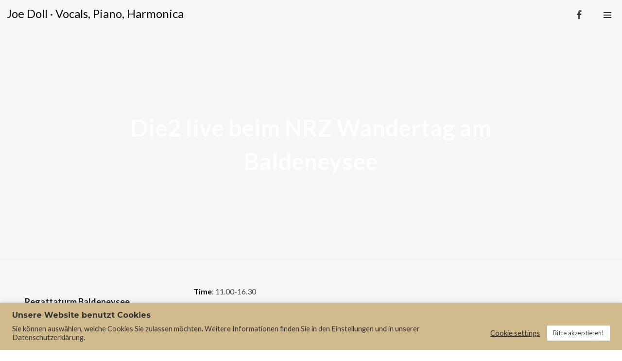

--- FILE ---
content_type: text/html; charset=UTF-8
request_url: https://joe-doll.de/event/nrz-wandertag-3/
body_size: 19545
content:
<!DOCTYPE html>
<html lang="de" itemscope itemtype="http://schema.org/WebPage">
<head>
	<meta charset="UTF-8">
	<meta name="viewport" content="width=device-width, initial-scale=1">
	<link rel="profile" href="http://gmpg.org/xfn/11">

	<title>Die2 live beim NRZ Wandertag am Baldeneysee &#8211; Joe Doll · Vocals, Piano, Harmonica</title>
<meta name='robots' content='max-image-preview:large' />
<link rel='dns-prefetch' href='//fonts.googleapis.com' />
<link href='https://fonts.gstatic.com' crossorigin rel='preconnect' />
<link rel="alternate" type="application/rss+xml" title="Joe Doll · Vocals, Piano, Harmonica &raquo; Feed" href="https://joe-doll.de/feed/"/>
<script type="text/javascript">
/* <![CDATA[ */
window._wpemojiSettings = {"baseUrl":"https:\/\/s.w.org\/images\/core\/emoji\/15.0.3\/72x72\/","ext":".png","svgUrl":"https:\/\/s.w.org\/images\/core\/emoji\/15.0.3\/svg\/","svgExt":".svg","source":{"concatemoji":"https:\/\/joe-doll.de\/wp-includes\/js\/wp-emoji-release.min.js?ver=6.5.7"}};
/*! This file is auto-generated */
!function(i,n){var o,s,e;function c(e){try{var t={supportTests:e,timestamp:(new Date).valueOf()};sessionStorage.setItem(o,JSON.stringify(t))}catch(e){}}function p(e,t,n){e.clearRect(0,0,e.canvas.width,e.canvas.height),e.fillText(t,0,0);var t=new Uint32Array(e.getImageData(0,0,e.canvas.width,e.canvas.height).data),r=(e.clearRect(0,0,e.canvas.width,e.canvas.height),e.fillText(n,0,0),new Uint32Array(e.getImageData(0,0,e.canvas.width,e.canvas.height).data));return t.every(function(e,t){return e===r[t]})}function u(e,t,n){switch(t){case"flag":return n(e,"\ud83c\udff3\ufe0f\u200d\u26a7\ufe0f","\ud83c\udff3\ufe0f\u200b\u26a7\ufe0f")?!1:!n(e,"\ud83c\uddfa\ud83c\uddf3","\ud83c\uddfa\u200b\ud83c\uddf3")&&!n(e,"\ud83c\udff4\udb40\udc67\udb40\udc62\udb40\udc65\udb40\udc6e\udb40\udc67\udb40\udc7f","\ud83c\udff4\u200b\udb40\udc67\u200b\udb40\udc62\u200b\udb40\udc65\u200b\udb40\udc6e\u200b\udb40\udc67\u200b\udb40\udc7f");case"emoji":return!n(e,"\ud83d\udc26\u200d\u2b1b","\ud83d\udc26\u200b\u2b1b")}return!1}function f(e,t,n){var r="undefined"!=typeof WorkerGlobalScope&&self instanceof WorkerGlobalScope?new OffscreenCanvas(300,150):i.createElement("canvas"),a=r.getContext("2d",{willReadFrequently:!0}),o=(a.textBaseline="top",a.font="600 32px Arial",{});return e.forEach(function(e){o[e]=t(a,e,n)}),o}function t(e){var t=i.createElement("script");t.src=e,t.defer=!0,i.head.appendChild(t)}"undefined"!=typeof Promise&&(o="wpEmojiSettingsSupports",s=["flag","emoji"],n.supports={everything:!0,everythingExceptFlag:!0},e=new Promise(function(e){i.addEventListener("DOMContentLoaded",e,{once:!0})}),new Promise(function(t){var n=function(){try{var e=JSON.parse(sessionStorage.getItem(o));if("object"==typeof e&&"number"==typeof e.timestamp&&(new Date).valueOf()<e.timestamp+604800&&"object"==typeof e.supportTests)return e.supportTests}catch(e){}return null}();if(!n){if("undefined"!=typeof Worker&&"undefined"!=typeof OffscreenCanvas&&"undefined"!=typeof URL&&URL.createObjectURL&&"undefined"!=typeof Blob)try{var e="postMessage("+f.toString()+"("+[JSON.stringify(s),u.toString(),p.toString()].join(",")+"));",r=new Blob([e],{type:"text/javascript"}),a=new Worker(URL.createObjectURL(r),{name:"wpTestEmojiSupports"});return void(a.onmessage=function(e){c(n=e.data),a.terminate(),t(n)})}catch(e){}c(n=f(s,u,p))}t(n)}).then(function(e){for(var t in e)n.supports[t]=e[t],n.supports.everything=n.supports.everything&&n.supports[t],"flag"!==t&&(n.supports.everythingExceptFlag=n.supports.everythingExceptFlag&&n.supports[t]);n.supports.everythingExceptFlag=n.supports.everythingExceptFlag&&!n.supports.flag,n.DOMReady=!1,n.readyCallback=function(){n.DOMReady=!0}}).then(function(){return e}).then(function(){var e;n.supports.everything||(n.readyCallback(),(e=n.source||{}).concatemoji?t(e.concatemoji):e.wpemoji&&e.twemoji&&(t(e.twemoji),t(e.wpemoji)))}))}((window,document),window._wpemojiSettings);
/* ]]> */
</script>
<style id='wp-emoji-styles-inline-css' type='text/css'>

	img.wp-smiley, img.emoji {
		display: inline !important;
		border: none !important;
		box-shadow: none !important;
		height: 1em !important;
		width: 1em !important;
		margin: 0 0.07em !important;
		vertical-align: -0.1em !important;
		background: none !important;
		padding: 0 !important;
	}
</style>
<link rel='stylesheet' id='wp-block-library-css' href='https://joe-doll.de/wp-includes/css/dist/block-library/style.min.css?ver=6.5.7' type='text/css' media='all' />
<style id='classic-theme-styles-inline-css' type='text/css'>
/*! This file is auto-generated */
.wp-block-button__link{color:#fff;background-color:#32373c;border-radius:9999px;box-shadow:none;text-decoration:none;padding:calc(.667em + 2px) calc(1.333em + 2px);font-size:1.125em}.wp-block-file__button{background:#32373c;color:#fff;text-decoration:none}
</style>
<style id='global-styles-inline-css' type='text/css'>
body{--wp--preset--color--black: #000000;--wp--preset--color--cyan-bluish-gray: #abb8c3;--wp--preset--color--white: #ffffff;--wp--preset--color--pale-pink: #f78da7;--wp--preset--color--vivid-red: #cf2e2e;--wp--preset--color--luminous-vivid-orange: #ff6900;--wp--preset--color--luminous-vivid-amber: #fcb900;--wp--preset--color--light-green-cyan: #7bdcb5;--wp--preset--color--vivid-green-cyan: #00d084;--wp--preset--color--pale-cyan-blue: #8ed1fc;--wp--preset--color--vivid-cyan-blue: #0693e3;--wp--preset--color--vivid-purple: #9b51e0;--wp--preset--gradient--vivid-cyan-blue-to-vivid-purple: linear-gradient(135deg,rgba(6,147,227,1) 0%,rgb(155,81,224) 100%);--wp--preset--gradient--light-green-cyan-to-vivid-green-cyan: linear-gradient(135deg,rgb(122,220,180) 0%,rgb(0,208,130) 100%);--wp--preset--gradient--luminous-vivid-amber-to-luminous-vivid-orange: linear-gradient(135deg,rgba(252,185,0,1) 0%,rgba(255,105,0,1) 100%);--wp--preset--gradient--luminous-vivid-orange-to-vivid-red: linear-gradient(135deg,rgba(255,105,0,1) 0%,rgb(207,46,46) 100%);--wp--preset--gradient--very-light-gray-to-cyan-bluish-gray: linear-gradient(135deg,rgb(238,238,238) 0%,rgb(169,184,195) 100%);--wp--preset--gradient--cool-to-warm-spectrum: linear-gradient(135deg,rgb(74,234,220) 0%,rgb(151,120,209) 20%,rgb(207,42,186) 40%,rgb(238,44,130) 60%,rgb(251,105,98) 80%,rgb(254,248,76) 100%);--wp--preset--gradient--blush-light-purple: linear-gradient(135deg,rgb(255,206,236) 0%,rgb(152,150,240) 100%);--wp--preset--gradient--blush-bordeaux: linear-gradient(135deg,rgb(254,205,165) 0%,rgb(254,45,45) 50%,rgb(107,0,62) 100%);--wp--preset--gradient--luminous-dusk: linear-gradient(135deg,rgb(255,203,112) 0%,rgb(199,81,192) 50%,rgb(65,88,208) 100%);--wp--preset--gradient--pale-ocean: linear-gradient(135deg,rgb(255,245,203) 0%,rgb(182,227,212) 50%,rgb(51,167,181) 100%);--wp--preset--gradient--electric-grass: linear-gradient(135deg,rgb(202,248,128) 0%,rgb(113,206,126) 100%);--wp--preset--gradient--midnight: linear-gradient(135deg,rgb(2,3,129) 0%,rgb(40,116,252) 100%);--wp--preset--font-size--small: 13px;--wp--preset--font-size--medium: 20px;--wp--preset--font-size--large: 36px;--wp--preset--font-size--x-large: 42px;--wp--preset--spacing--20: 0.44rem;--wp--preset--spacing--30: 0.67rem;--wp--preset--spacing--40: 1rem;--wp--preset--spacing--50: 1.5rem;--wp--preset--spacing--60: 2.25rem;--wp--preset--spacing--70: 3.38rem;--wp--preset--spacing--80: 5.06rem;--wp--preset--shadow--natural: 6px 6px 9px rgba(0, 0, 0, 0.2);--wp--preset--shadow--deep: 12px 12px 50px rgba(0, 0, 0, 0.4);--wp--preset--shadow--sharp: 6px 6px 0px rgba(0, 0, 0, 0.2);--wp--preset--shadow--outlined: 6px 6px 0px -3px rgba(255, 255, 255, 1), 6px 6px rgba(0, 0, 0, 1);--wp--preset--shadow--crisp: 6px 6px 0px rgba(0, 0, 0, 1);}:where(.is-layout-flex){gap: 0.5em;}:where(.is-layout-grid){gap: 0.5em;}body .is-layout-flex{display: flex;}body .is-layout-flex{flex-wrap: wrap;align-items: center;}body .is-layout-flex > *{margin: 0;}body .is-layout-grid{display: grid;}body .is-layout-grid > *{margin: 0;}:where(.wp-block-columns.is-layout-flex){gap: 2em;}:where(.wp-block-columns.is-layout-grid){gap: 2em;}:where(.wp-block-post-template.is-layout-flex){gap: 1.25em;}:where(.wp-block-post-template.is-layout-grid){gap: 1.25em;}.has-black-color{color: var(--wp--preset--color--black) !important;}.has-cyan-bluish-gray-color{color: var(--wp--preset--color--cyan-bluish-gray) !important;}.has-white-color{color: var(--wp--preset--color--white) !important;}.has-pale-pink-color{color: var(--wp--preset--color--pale-pink) !important;}.has-vivid-red-color{color: var(--wp--preset--color--vivid-red) !important;}.has-luminous-vivid-orange-color{color: var(--wp--preset--color--luminous-vivid-orange) !important;}.has-luminous-vivid-amber-color{color: var(--wp--preset--color--luminous-vivid-amber) !important;}.has-light-green-cyan-color{color: var(--wp--preset--color--light-green-cyan) !important;}.has-vivid-green-cyan-color{color: var(--wp--preset--color--vivid-green-cyan) !important;}.has-pale-cyan-blue-color{color: var(--wp--preset--color--pale-cyan-blue) !important;}.has-vivid-cyan-blue-color{color: var(--wp--preset--color--vivid-cyan-blue) !important;}.has-vivid-purple-color{color: var(--wp--preset--color--vivid-purple) !important;}.has-black-background-color{background-color: var(--wp--preset--color--black) !important;}.has-cyan-bluish-gray-background-color{background-color: var(--wp--preset--color--cyan-bluish-gray) !important;}.has-white-background-color{background-color: var(--wp--preset--color--white) !important;}.has-pale-pink-background-color{background-color: var(--wp--preset--color--pale-pink) !important;}.has-vivid-red-background-color{background-color: var(--wp--preset--color--vivid-red) !important;}.has-luminous-vivid-orange-background-color{background-color: var(--wp--preset--color--luminous-vivid-orange) !important;}.has-luminous-vivid-amber-background-color{background-color: var(--wp--preset--color--luminous-vivid-amber) !important;}.has-light-green-cyan-background-color{background-color: var(--wp--preset--color--light-green-cyan) !important;}.has-vivid-green-cyan-background-color{background-color: var(--wp--preset--color--vivid-green-cyan) !important;}.has-pale-cyan-blue-background-color{background-color: var(--wp--preset--color--pale-cyan-blue) !important;}.has-vivid-cyan-blue-background-color{background-color: var(--wp--preset--color--vivid-cyan-blue) !important;}.has-vivid-purple-background-color{background-color: var(--wp--preset--color--vivid-purple) !important;}.has-black-border-color{border-color: var(--wp--preset--color--black) !important;}.has-cyan-bluish-gray-border-color{border-color: var(--wp--preset--color--cyan-bluish-gray) !important;}.has-white-border-color{border-color: var(--wp--preset--color--white) !important;}.has-pale-pink-border-color{border-color: var(--wp--preset--color--pale-pink) !important;}.has-vivid-red-border-color{border-color: var(--wp--preset--color--vivid-red) !important;}.has-luminous-vivid-orange-border-color{border-color: var(--wp--preset--color--luminous-vivid-orange) !important;}.has-luminous-vivid-amber-border-color{border-color: var(--wp--preset--color--luminous-vivid-amber) !important;}.has-light-green-cyan-border-color{border-color: var(--wp--preset--color--light-green-cyan) !important;}.has-vivid-green-cyan-border-color{border-color: var(--wp--preset--color--vivid-green-cyan) !important;}.has-pale-cyan-blue-border-color{border-color: var(--wp--preset--color--pale-cyan-blue) !important;}.has-vivid-cyan-blue-border-color{border-color: var(--wp--preset--color--vivid-cyan-blue) !important;}.has-vivid-purple-border-color{border-color: var(--wp--preset--color--vivid-purple) !important;}.has-vivid-cyan-blue-to-vivid-purple-gradient-background{background: var(--wp--preset--gradient--vivid-cyan-blue-to-vivid-purple) !important;}.has-light-green-cyan-to-vivid-green-cyan-gradient-background{background: var(--wp--preset--gradient--light-green-cyan-to-vivid-green-cyan) !important;}.has-luminous-vivid-amber-to-luminous-vivid-orange-gradient-background{background: var(--wp--preset--gradient--luminous-vivid-amber-to-luminous-vivid-orange) !important;}.has-luminous-vivid-orange-to-vivid-red-gradient-background{background: var(--wp--preset--gradient--luminous-vivid-orange-to-vivid-red) !important;}.has-very-light-gray-to-cyan-bluish-gray-gradient-background{background: var(--wp--preset--gradient--very-light-gray-to-cyan-bluish-gray) !important;}.has-cool-to-warm-spectrum-gradient-background{background: var(--wp--preset--gradient--cool-to-warm-spectrum) !important;}.has-blush-light-purple-gradient-background{background: var(--wp--preset--gradient--blush-light-purple) !important;}.has-blush-bordeaux-gradient-background{background: var(--wp--preset--gradient--blush-bordeaux) !important;}.has-luminous-dusk-gradient-background{background: var(--wp--preset--gradient--luminous-dusk) !important;}.has-pale-ocean-gradient-background{background: var(--wp--preset--gradient--pale-ocean) !important;}.has-electric-grass-gradient-background{background: var(--wp--preset--gradient--electric-grass) !important;}.has-midnight-gradient-background{background: var(--wp--preset--gradient--midnight) !important;}.has-small-font-size{font-size: var(--wp--preset--font-size--small) !important;}.has-medium-font-size{font-size: var(--wp--preset--font-size--medium) !important;}.has-large-font-size{font-size: var(--wp--preset--font-size--large) !important;}.has-x-large-font-size{font-size: var(--wp--preset--font-size--x-large) !important;}
.wp-block-navigation a:where(:not(.wp-element-button)){color: inherit;}
:where(.wp-block-post-template.is-layout-flex){gap: 1.25em;}:where(.wp-block-post-template.is-layout-grid){gap: 1.25em;}
:where(.wp-block-columns.is-layout-flex){gap: 2em;}:where(.wp-block-columns.is-layout-grid){gap: 2em;}
.wp-block-pullquote{font-size: 1.5em;line-height: 1.6;}
</style>
<link rel='stylesheet' id='cookie-law-info-css' href='https://joe-doll.de/wp-content/plugins/cookie-law-info/legacy/public/css/cookie-law-info-public.css?ver=3.2.4' type='text/css' media='all' />
<link rel='stylesheet' id='cookie-law-info-gdpr-css' href='https://joe-doll.de/wp-content/plugins/cookie-law-info/legacy/public/css/cookie-law-info-gdpr.css?ver=3.2.4' type='text/css' media='all' />
<link rel='stylesheet' id='wdv3u-styles-css' href='https://joe-doll.de/wp-content/plugins/wolf-decibel-v3-updater/backcompat/vc/css/old-vc.css?ver=1.0.1' type='text/css' media='all' />
<link rel='stylesheet' id='vc_linecons-css' href='https://joe-doll.de/wp-content/plugins/js_composer/assets/css/lib/vc-linecons/vc_linecons_icons.min.css?ver=7.6' type='text/css' media='all' />
<link rel='stylesheet' id='dashicons-css' href='https://joe-doll.de/wp-includes/css/dashicons.min.css?ver=6.5.7' type='text/css' media='all' />
<link rel='stylesheet' id='wolf-jplayer-css' href='https://joe-doll.de/wp-content/plugins/wolf-jplayer/assets/css/min/jplayer-default.min.css?ver=2.1.7.3' type='text/css' media='all' />
<link rel='stylesheet' id='swipebox-css' href='https://joe-doll.de/wp-content/plugins/wolf-visual-composer/assets/css/lib/swipebox.min.css?ver=1.3.0' type='text/css' media='all' />
<link rel='stylesheet' id='flexslider-css' href='https://joe-doll.de/wp-content/plugins/js_composer/assets/lib/flexslider/flexslider.min.css?ver=7.6' type='text/css' media='all' />
<link rel='stylesheet' id='flickity-css' href='https://joe-doll.de/wp-content/plugins/wolf-visual-composer/assets/css/lib/flickity.min.css?ver=2.3.0' type='text/css' media='all' />
<link rel='stylesheet' id='lity-css' href='https://joe-doll.de/wp-content/plugins/wolf-visual-composer/assets/css/lib/lity.min.css?ver=2.2.2' type='text/css' media='all' />
<link rel='stylesheet' id='font-awesome-css' href='https://joe-doll.de/wp-content/plugins/wolf-visual-composer/assets/css/lib/fontawesome/fontawesome.css?ver=4.7.0' type='text/css' media='all' />
<link rel='stylesheet' id='wvc-styles-css' href='https://joe-doll.de/wp-content/plugins/wolf-visual-composer/assets/css/wvc.min.css?ver=3.7.8' type='text/css' media='all' />
<style id='wvc-styles-inline-css' type='text/css'>
 .wvc-background-color-black{ background-color:#000000; } .wvc-border-color-black{ border-color:#000000; } .wvc-button-background-color-black{ background-color:#000000; color:#000000; border-color:#000000; } .wvc-button-background-color-black .wvc-button-background-fill{ box-shadow:0 0 0 0 #000000; background-color:#000000; } .wvc-icon-color-black{ color:#000000; } .wvc-svg-icon-color-black svg *{ stroke:#000000!important; } .wvc-icon-background-color-black{ box-shadow:0 0 0 0 #000000; background-color:#000000; color:#000000; border-color:#000000; } .wvc-icon-background-color-black .wvc-icon-background-fill{ box-shadow:0 0 0 0 #000000; background-color:#000000; } .wvc-text-color-black{ color:#000000!important; } .wvc-background-color-lightergrey{ background-color:#f7f7f7; } .wvc-border-color-lightergrey{ border-color:#f7f7f7; } .wvc-button-background-color-lightergrey{ background-color:#f7f7f7; color:#f7f7f7; border-color:#f7f7f7; } .wvc-button-background-color-lightergrey .wvc-button-background-fill{ box-shadow:0 0 0 0 #f7f7f7; background-color:#f7f7f7; } .wvc-icon-color-lightergrey{ color:#f7f7f7; } .wvc-svg-icon-color-lightergrey svg *{ stroke:#f7f7f7!important; } .wvc-icon-background-color-lightergrey{ box-shadow:0 0 0 0 #f7f7f7; background-color:#f7f7f7; color:#f7f7f7; border-color:#f7f7f7; } .wvc-icon-background-color-lightergrey .wvc-icon-background-fill{ box-shadow:0 0 0 0 #f7f7f7; background-color:#f7f7f7; } .wvc-text-color-lightergrey{ color:#f7f7f7!important; } .wvc-background-color-darkgrey{ background-color:#444444; } .wvc-border-color-darkgrey{ border-color:#444444; } .wvc-button-background-color-darkgrey{ background-color:#444444; color:#444444; border-color:#444444; } .wvc-button-background-color-darkgrey .wvc-button-background-fill{ box-shadow:0 0 0 0 #444444; background-color:#444444; } .wvc-icon-color-darkgrey{ color:#444444; } .wvc-svg-icon-color-darkgrey svg *{ stroke:#444444!important; } .wvc-icon-background-color-darkgrey{ box-shadow:0 0 0 0 #444444; background-color:#444444; color:#444444; border-color:#444444; } .wvc-icon-background-color-darkgrey .wvc-icon-background-fill{ box-shadow:0 0 0 0 #444444; background-color:#444444; } .wvc-text-color-darkgrey{ color:#444444!important; } .wvc-background-color-white{ background-color:#ffffff; } .wvc-border-color-white{ border-color:#ffffff; } .wvc-button-background-color-white{ background-color:#ffffff; color:#ffffff; border-color:#ffffff; } .wvc-button-background-color-white .wvc-button-background-fill{ box-shadow:0 0 0 0 #ffffff; background-color:#ffffff; } .wvc-icon-color-white{ color:#ffffff; } .wvc-svg-icon-color-white svg *{ stroke:#ffffff!important; } .wvc-icon-background-color-white{ box-shadow:0 0 0 0 #ffffff; background-color:#ffffff; color:#ffffff; border-color:#ffffff; } .wvc-icon-background-color-white .wvc-icon-background-fill{ box-shadow:0 0 0 0 #ffffff; background-color:#ffffff; } .wvc-text-color-white{ color:#ffffff!important; } .wvc-background-color-orange{ background-color:#F7BE68; } .wvc-border-color-orange{ border-color:#F7BE68; } .wvc-button-background-color-orange{ background-color:#F7BE68; color:#F7BE68; border-color:#F7BE68; } .wvc-button-background-color-orange .wvc-button-background-fill{ box-shadow:0 0 0 0 #F7BE68; background-color:#F7BE68; } .wvc-icon-color-orange{ color:#F7BE68; } .wvc-svg-icon-color-orange svg *{ stroke:#F7BE68!important; } .wvc-icon-background-color-orange{ box-shadow:0 0 0 0 #F7BE68; background-color:#F7BE68; color:#F7BE68; border-color:#F7BE68; } .wvc-icon-background-color-orange .wvc-icon-background-fill{ box-shadow:0 0 0 0 #F7BE68; background-color:#F7BE68; } .wvc-text-color-orange{ color:#F7BE68!important; } .wvc-background-color-green{ background-color:#6DAB3C; } .wvc-border-color-green{ border-color:#6DAB3C; } .wvc-button-background-color-green{ background-color:#6DAB3C; color:#6DAB3C; border-color:#6DAB3C; } .wvc-button-background-color-green .wvc-button-background-fill{ box-shadow:0 0 0 0 #6DAB3C; background-color:#6DAB3C; } .wvc-icon-color-green{ color:#6DAB3C; } .wvc-svg-icon-color-green svg *{ stroke:#6DAB3C!important; } .wvc-icon-background-color-green{ box-shadow:0 0 0 0 #6DAB3C; background-color:#6DAB3C; color:#6DAB3C; border-color:#6DAB3C; } .wvc-icon-background-color-green .wvc-icon-background-fill{ box-shadow:0 0 0 0 #6DAB3C; background-color:#6DAB3C; } .wvc-text-color-green{ color:#6DAB3C!important; } .wvc-background-color-turquoise{ background-color:#49afcd; } .wvc-border-color-turquoise{ border-color:#49afcd; } .wvc-button-background-color-turquoise{ background-color:#49afcd; color:#49afcd; border-color:#49afcd; } .wvc-button-background-color-turquoise .wvc-button-background-fill{ box-shadow:0 0 0 0 #49afcd; background-color:#49afcd; } .wvc-icon-color-turquoise{ color:#49afcd; } .wvc-svg-icon-color-turquoise svg *{ stroke:#49afcd!important; } .wvc-icon-background-color-turquoise{ box-shadow:0 0 0 0 #49afcd; background-color:#49afcd; color:#49afcd; border-color:#49afcd; } .wvc-icon-background-color-turquoise .wvc-icon-background-fill{ box-shadow:0 0 0 0 #49afcd; background-color:#49afcd; } .wvc-text-color-turquoise{ color:#49afcd!important; } .wvc-background-color-violet{ background-color:#8D6DC4; } .wvc-border-color-violet{ border-color:#8D6DC4; } .wvc-button-background-color-violet{ background-color:#8D6DC4; color:#8D6DC4; border-color:#8D6DC4; } .wvc-button-background-color-violet .wvc-button-background-fill{ box-shadow:0 0 0 0 #8D6DC4; background-color:#8D6DC4; } .wvc-icon-color-violet{ color:#8D6DC4; } .wvc-svg-icon-color-violet svg *{ stroke:#8D6DC4!important; } .wvc-icon-background-color-violet{ box-shadow:0 0 0 0 #8D6DC4; background-color:#8D6DC4; color:#8D6DC4; border-color:#8D6DC4; } .wvc-icon-background-color-violet .wvc-icon-background-fill{ box-shadow:0 0 0 0 #8D6DC4; background-color:#8D6DC4; } .wvc-text-color-violet{ color:#8D6DC4!important; } .wvc-background-color-pink{ background-color:#FE6C61; } .wvc-border-color-pink{ border-color:#FE6C61; } .wvc-button-background-color-pink{ background-color:#FE6C61; color:#FE6C61; border-color:#FE6C61; } .wvc-button-background-color-pink .wvc-button-background-fill{ box-shadow:0 0 0 0 #FE6C61; background-color:#FE6C61; } .wvc-icon-color-pink{ color:#FE6C61; } .wvc-svg-icon-color-pink svg *{ stroke:#FE6C61!important; } .wvc-icon-background-color-pink{ box-shadow:0 0 0 0 #FE6C61; background-color:#FE6C61; color:#FE6C61; border-color:#FE6C61; } .wvc-icon-background-color-pink .wvc-icon-background-fill{ box-shadow:0 0 0 0 #FE6C61; background-color:#FE6C61; } .wvc-text-color-pink{ color:#FE6C61!important; } .wvc-background-color-greyblue{ background-color:#49535a; } .wvc-border-color-greyblue{ border-color:#49535a; } .wvc-button-background-color-greyblue{ background-color:#49535a; color:#49535a; border-color:#49535a; } .wvc-button-background-color-greyblue .wvc-button-background-fill{ box-shadow:0 0 0 0 #49535a; background-color:#49535a; } .wvc-icon-color-greyblue{ color:#49535a; } .wvc-svg-icon-color-greyblue svg *{ stroke:#49535a!important; } .wvc-icon-background-color-greyblue{ box-shadow:0 0 0 0 #49535a; background-color:#49535a; color:#49535a; border-color:#49535a; } .wvc-icon-background-color-greyblue .wvc-icon-background-fill{ box-shadow:0 0 0 0 #49535a; background-color:#49535a; } .wvc-text-color-greyblue{ color:#49535a!important; } .wvc-background-color-red{ background-color:#da4f49; } .wvc-border-color-red{ border-color:#da4f49; } .wvc-button-background-color-red{ background-color:#da4f49; color:#da4f49; border-color:#da4f49; } .wvc-button-background-color-red .wvc-button-background-fill{ box-shadow:0 0 0 0 #da4f49; background-color:#da4f49; } .wvc-icon-color-red{ color:#da4f49; } .wvc-svg-icon-color-red svg *{ stroke:#da4f49!important; } .wvc-icon-background-color-red{ box-shadow:0 0 0 0 #da4f49; background-color:#da4f49; color:#da4f49; border-color:#da4f49; } .wvc-icon-background-color-red .wvc-icon-background-fill{ box-shadow:0 0 0 0 #da4f49; background-color:#da4f49; } .wvc-text-color-red{ color:#da4f49!important; } .wvc-background-color-yellow{ background-color:#e6ae48; } .wvc-border-color-yellow{ border-color:#e6ae48; } .wvc-button-background-color-yellow{ background-color:#e6ae48; color:#e6ae48; border-color:#e6ae48; } .wvc-button-background-color-yellow .wvc-button-background-fill{ box-shadow:0 0 0 0 #e6ae48; background-color:#e6ae48; } .wvc-icon-color-yellow{ color:#e6ae48; } .wvc-svg-icon-color-yellow svg *{ stroke:#e6ae48!important; } .wvc-icon-background-color-yellow{ box-shadow:0 0 0 0 #e6ae48; background-color:#e6ae48; color:#e6ae48; border-color:#e6ae48; } .wvc-icon-background-color-yellow .wvc-icon-background-fill{ box-shadow:0 0 0 0 #e6ae48; background-color:#e6ae48; } .wvc-text-color-yellow{ color:#e6ae48!important; } .wvc-background-color-blue{ background-color:#75D69C; } .wvc-border-color-blue{ border-color:#75D69C; } .wvc-button-background-color-blue{ background-color:#75D69C; color:#75D69C; border-color:#75D69C; } .wvc-button-background-color-blue .wvc-button-background-fill{ box-shadow:0 0 0 0 #75D69C; background-color:#75D69C; } .wvc-icon-color-blue{ color:#75D69C; } .wvc-svg-icon-color-blue svg *{ stroke:#75D69C!important; } .wvc-icon-background-color-blue{ box-shadow:0 0 0 0 #75D69C; background-color:#75D69C; color:#75D69C; border-color:#75D69C; } .wvc-icon-background-color-blue .wvc-icon-background-fill{ box-shadow:0 0 0 0 #75D69C; background-color:#75D69C; } .wvc-text-color-blue{ color:#75D69C!important; } .wvc-background-color-peacoc{ background-color:#4CADC9; } .wvc-border-color-peacoc{ border-color:#4CADC9; } .wvc-button-background-color-peacoc{ background-color:#4CADC9; color:#4CADC9; border-color:#4CADC9; } .wvc-button-background-color-peacoc .wvc-button-background-fill{ box-shadow:0 0 0 0 #4CADC9; background-color:#4CADC9; } .wvc-icon-color-peacoc{ color:#4CADC9; } .wvc-svg-icon-color-peacoc svg *{ stroke:#4CADC9!important; } .wvc-icon-background-color-peacoc{ box-shadow:0 0 0 0 #4CADC9; background-color:#4CADC9; color:#4CADC9; border-color:#4CADC9; } .wvc-icon-background-color-peacoc .wvc-icon-background-fill{ box-shadow:0 0 0 0 #4CADC9; background-color:#4CADC9; } .wvc-text-color-peacoc{ color:#4CADC9!important; } .wvc-background-color-chino{ background-color:#CEC2AB; } .wvc-border-color-chino{ border-color:#CEC2AB; } .wvc-button-background-color-chino{ background-color:#CEC2AB; color:#CEC2AB; border-color:#CEC2AB; } .wvc-button-background-color-chino .wvc-button-background-fill{ box-shadow:0 0 0 0 #CEC2AB; background-color:#CEC2AB; } .wvc-icon-color-chino{ color:#CEC2AB; } .wvc-svg-icon-color-chino svg *{ stroke:#CEC2AB!important; } .wvc-icon-background-color-chino{ box-shadow:0 0 0 0 #CEC2AB; background-color:#CEC2AB; color:#CEC2AB; border-color:#CEC2AB; } .wvc-icon-background-color-chino .wvc-icon-background-fill{ box-shadow:0 0 0 0 #CEC2AB; background-color:#CEC2AB; } .wvc-text-color-chino{ color:#CEC2AB!important; } .wvc-background-color-mulled-wine{ background-color:#50485B; } .wvc-border-color-mulled-wine{ border-color:#50485B; } .wvc-button-background-color-mulled-wine{ background-color:#50485B; color:#50485B; border-color:#50485B; } .wvc-button-background-color-mulled-wine .wvc-button-background-fill{ box-shadow:0 0 0 0 #50485B; background-color:#50485B; } .wvc-icon-color-mulled-wine{ color:#50485B; } .wvc-svg-icon-color-mulled-wine svg *{ stroke:#50485B!important; } .wvc-icon-background-color-mulled-wine{ box-shadow:0 0 0 0 #50485B; background-color:#50485B; color:#50485B; border-color:#50485B; } .wvc-icon-background-color-mulled-wine .wvc-icon-background-fill{ box-shadow:0 0 0 0 #50485B; background-color:#50485B; } .wvc-text-color-mulled-wine{ color:#50485B!important; } .wvc-background-color-vista-blue{ background-color:#75D69C; } .wvc-border-color-vista-blue{ border-color:#75D69C; } .wvc-button-background-color-vista-blue{ background-color:#75D69C; color:#75D69C; border-color:#75D69C; } .wvc-button-background-color-vista-blue .wvc-button-background-fill{ box-shadow:0 0 0 0 #75D69C; background-color:#75D69C; } .wvc-icon-color-vista-blue{ color:#75D69C; } .wvc-svg-icon-color-vista-blue svg *{ stroke:#75D69C!important; } .wvc-icon-background-color-vista-blue{ box-shadow:0 0 0 0 #75D69C; background-color:#75D69C; color:#75D69C; border-color:#75D69C; } .wvc-icon-background-color-vista-blue .wvc-icon-background-fill{ box-shadow:0 0 0 0 #75D69C; background-color:#75D69C; } .wvc-text-color-vista-blue{ color:#75D69C!important; } .wvc-background-color-grey{ background-color:#EBEBEB; } .wvc-border-color-grey{ border-color:#EBEBEB; } .wvc-button-background-color-grey{ background-color:#EBEBEB; color:#EBEBEB; border-color:#EBEBEB; } .wvc-button-background-color-grey .wvc-button-background-fill{ box-shadow:0 0 0 0 #EBEBEB; background-color:#EBEBEB; } .wvc-icon-color-grey{ color:#EBEBEB; } .wvc-svg-icon-color-grey svg *{ stroke:#EBEBEB!important; } .wvc-icon-background-color-grey{ box-shadow:0 0 0 0 #EBEBEB; background-color:#EBEBEB; color:#EBEBEB; border-color:#EBEBEB; } .wvc-icon-background-color-grey .wvc-icon-background-fill{ box-shadow:0 0 0 0 #EBEBEB; background-color:#EBEBEB; } .wvc-text-color-grey{ color:#EBEBEB!important; } .wvc-background-color-sky{ background-color:#5AA1E3; } .wvc-border-color-sky{ border-color:#5AA1E3; } .wvc-button-background-color-sky{ background-color:#5AA1E3; color:#5AA1E3; border-color:#5AA1E3; } .wvc-button-background-color-sky .wvc-button-background-fill{ box-shadow:0 0 0 0 #5AA1E3; background-color:#5AA1E3; } .wvc-icon-color-sky{ color:#5AA1E3; } .wvc-svg-icon-color-sky svg *{ stroke:#5AA1E3!important; } .wvc-icon-background-color-sky{ box-shadow:0 0 0 0 #5AA1E3; background-color:#5AA1E3; color:#5AA1E3; border-color:#5AA1E3; } .wvc-icon-background-color-sky .wvc-icon-background-fill{ box-shadow:0 0 0 0 #5AA1E3; background-color:#5AA1E3; } .wvc-text-color-sky{ color:#5AA1E3!important; } .wvc-background-color-juicy-pink{ background-color:#F4524D; } .wvc-border-color-juicy-pink{ border-color:#F4524D; } .wvc-button-background-color-juicy-pink{ background-color:#F4524D; color:#F4524D; border-color:#F4524D; } .wvc-button-background-color-juicy-pink .wvc-button-background-fill{ box-shadow:0 0 0 0 #F4524D; background-color:#F4524D; } .wvc-icon-color-juicy-pink{ color:#F4524D; } .wvc-svg-icon-color-juicy-pink svg *{ stroke:#F4524D!important; } .wvc-icon-background-color-juicy-pink{ box-shadow:0 0 0 0 #F4524D; background-color:#F4524D; color:#F4524D; border-color:#F4524D; } .wvc-icon-background-color-juicy-pink .wvc-icon-background-fill{ box-shadow:0 0 0 0 #F4524D; background-color:#F4524D; } .wvc-text-color-juicy-pink{ color:#F4524D!important; } .wvc-background-color-sandy-brown{ background-color:#F79468; } .wvc-border-color-sandy-brown{ border-color:#F79468; } .wvc-button-background-color-sandy-brown{ background-color:#F79468; color:#F79468; border-color:#F79468; } .wvc-button-background-color-sandy-brown .wvc-button-background-fill{ box-shadow:0 0 0 0 #F79468; background-color:#F79468; } .wvc-icon-color-sandy-brown{ color:#F79468; } .wvc-svg-icon-color-sandy-brown svg *{ stroke:#F79468!important; } .wvc-icon-background-color-sandy-brown{ box-shadow:0 0 0 0 #F79468; background-color:#F79468; color:#F79468; border-color:#F79468; } .wvc-icon-background-color-sandy-brown .wvc-icon-background-fill{ box-shadow:0 0 0 0 #F79468; background-color:#F79468; } .wvc-text-color-sandy-brown{ color:#F79468!important; } .wvc-background-color-purple{ background-color:#B97EBB; } .wvc-border-color-purple{ border-color:#B97EBB; } .wvc-button-background-color-purple{ background-color:#B97EBB; color:#B97EBB; border-color:#B97EBB; } .wvc-button-background-color-purple .wvc-button-background-fill{ box-shadow:0 0 0 0 #B97EBB; background-color:#B97EBB; } .wvc-icon-color-purple{ color:#B97EBB; } .wvc-svg-icon-color-purple svg *{ stroke:#B97EBB!important; } .wvc-icon-background-color-purple{ box-shadow:0 0 0 0 #B97EBB; background-color:#B97EBB; color:#B97EBB; border-color:#B97EBB; } .wvc-icon-background-color-purple .wvc-icon-background-fill{ box-shadow:0 0 0 0 #B97EBB; background-color:#B97EBB; } .wvc-text-color-purple{ color:#B97EBB!important; } .wvc-background-color-accent{ background-color:#1e97bc; } .wvc-border-color-accent{ border-color:#1e97bc; } .wvc-button-background-color-accent{ background-color:#1e97bc; color:#1e97bc; border-color:#1e97bc; } .wvc-button-background-color-accent .wvc-button-background-fill{ box-shadow:0 0 0 0 #1e97bc; background-color:#1e97bc; } .wvc-icon-color-accent{ color:#1e97bc; } .wvc-svg-icon-color-accent svg *{ stroke:#1e97bc!important; } .wvc-icon-background-color-accent{ box-shadow:0 0 0 0 #1e97bc; background-color:#1e97bc; color:#1e97bc; border-color:#1e97bc; } .wvc-icon-background-color-accent .wvc-icon-background-fill{ box-shadow:0 0 0 0 #1e97bc; background-color:#1e97bc; } .wvc-text-color-accent{ color:#1e97bc!important; } 
</style>
<link rel='stylesheet' id='decibel-google-fonts-css' href='https://fonts.googleapis.com/css?family=Lato:400,700,900%7COpen+Sans:400,700,900%7CMontserrat:400,500,600,700,900%7COswald%7CSpecial+Elite%7CPlayfair+Display:400,700&#038;subset=latin,latin-ext' type='text/css' media='all' />
<link rel='stylesheet' id='socicon-css' href='https://joe-doll.de/wp-content/plugins/wolf-visual-composer/assets/css/lib/socicon/socicon.min.css?ver=3.5' type='text/css' media='all' />
<link rel='stylesheet' id='linea-icons-css' href='https://joe-doll.de/wp-content/plugins/wolf-visual-composer/assets/css/lib/linea-icons/linea-icons.min.css?ver=1.0.0' type='text/css' media='all' />
<link rel='stylesheet' id='linearicons-css' href='https://joe-doll.de/wp-content/plugins/wolf-visual-composer/assets/css/lib/linearicons/linearicons.min.css?ver=1.0.0' type='text/css' media='all' />
<link rel='stylesheet' id='mediaelement-css' href='https://joe-doll.de/wp-includes/js/mediaelement/mediaelementplayer-legacy.min.css?ver=4.2.17' type='text/css' media='all' />
<link rel='stylesheet' id='wp-mediaelement-css' href='https://joe-doll.de/wp-includes/js/mediaelement/wp-mediaelement.min.css?ver=6.5.7' type='text/css' media='all' />
<link rel='stylesheet' id='normalize-css' href='https://joe-doll.de/wp-content/themes/decibel/assets/css/lib/normalize.min.css?ver=3.0.0' type='text/css' media='all' />
<link rel='stylesheet' id='fancybox-css' href='https://joe-doll.de/wp-content/themes/decibel/assets/css/lib/jquery.fancybox.min.css?ver=3.5.2' type='text/css' media='all' />
<link rel='stylesheet' id='decibel-style-css' href='https://joe-doll.de/wp-content/themes/decibel/assets/css/main.min.css?ver=1.0.0' type='text/css' media='all' />
<style id='decibel-style-inline-css' type='text/css'>
/* Color Scheme */ /* Body Background Color */ body, .frame-border, .site-container{ background-color: #ffffff; } /* Page Background Color */ .site-header, .post-header-container, .content-inner, #logo-bar, .nav-bar, .loading-overlay, .no-hero #hero, .wvc-font-default, #topbar{ background-color: #f6f6f6; } /* Submenu color */ #site-navigation-primary-desktop .mega-menu-panel, #site-navigation-primary-desktop ul.sub-menu, #mobile-menu-panel, .offcanvas-menu-panel, .lateral-menu-panel, .cart-panel, .wwcs-selector{ background:#0c0c0c; } .cart-panel{ background:#0c0c0c!important; } .panel-closer-overlay{ } .overlay-menu-panel{ background:rgba( 12,12,12, 0.95); } /* Sub menu Font Color */ .nav-menu-desktop li ul li:not(.menu-button-primary):not(.menu-button-secondary) .menu-item-text-container, .nav-menu-desktop li ul.sub-menu li:not(.menu-button-primary):not(.menu-button-secondary).menu-item-has-children > a:before, .nav-menu-desktop li ul li.not-linked > a:first-child .menu-item-text-container, .mega-menu-tagline-text, .wwcs-selector{ color: #ffffff; } .cart-panel, .cart-panel a, .cart-panel strong, .cart-panel b{ color: #ffffff!important; } #close-side-panel-icon{ color: #ffffff!important; } .nav-menu-vertical li a, .nav-menu-mobile li a, .nav-menu-vertical li.menu-item-has-children:before, .nav-menu-vertical li.page_item_has_children:before, .nav-menu-vertical li.active:before, .nav-menu-mobile li.menu-item-has-children:before, .nav-menu-mobile li.page_item_has_children:before, .nav-menu-mobile li.active:before{ color: #ffffff!important; } .lateral-menu-panel .wvc-icon:before{ color: #ffffff!important; } .nav-menu-desktop li ul.sub-menu li.menu-item-has-children > a:before{ color: #ffffff; } .cart-panel, .cart-panel a, .cart-panel strong, .cart-panel b{ color: #ffffff!important; } /* Accent Color */ .accent{ color:#1e97bc; } .accent-color-is-black .wvc-font-color-light .accent{ color:white; } .logo-text:after{ color:#1e97bc; } #decibel-loading-point{ color:#1e97bc; } #back-to-top:hover{ background:#1e97bc!important; border-color:#1e97bc!important; } #decibel-cursor-dot{ background-color:#1e97bc; } blockquote:before{ color:#1e97bc; } .decibel-heading:after{ color:#1e97bc; } .wvc-single-image-overlay-title span:after, .work-meta-value a:hover{ color:#1e97bc; } .nav-menu li.sale .menu-item-text-container:before, .nav-menu-mobile li.sale .menu-item-text-container:before { background:#1e97bc!important; } .widget_price_filter .ui-slider .ui-slider-range, mark, p.demo_store, .woocommerce-store-notice{ background-color:#1e97bc; } .button-secondary{ background-color:#1e97bc; border-color:#1e97bc; } .decibel-button-special-accent, .decibel-button-solid-accent{ border-color:#1e97bc; } .decibel-button-solid-accent, .decibel-button-special-accent{ background-color:#1e97bc; } .decibel-button-outline-accent{ border-color:#1e97bc; } .decibel-button-outline-accent:hover{ background-color:#1e97bc; } .entry-post-standard .entry-title a:hover, .entry-post-standard .entry-meta a:hover, .entry-post-grid .entry-title a:hover, .entry-post-grid .entry-meta a:hover, .entry-post-masonry .entry-title a:hover, .entry-post-masonry .entry-meta a:hover{ color:#1e97bc!important; } .wolf-twitter-widget a.wolf-tweet-link, .wolf-bigtweet-content a, .widget.widget_categories a:hover, .widget.widget_pages a:hover, .widget .tagcloud a:hover, .widget.widget_recent_comments a:hover, .widget.widget_recent_entries a:hover, .widget.widget_archive a:hover, .widget.widget_meta a:hover, .widget.widget_product_categories a:hover, .widget.widget_nav_menu a:hover, a.rsswidget:hover, .wvc-font-dark .wolf-twitter-widget a.wolf-tweet-link:hover, .wvc-font-dark .widget.widget_categories a:hover, .wvc-font-dark .widget.widget_pages a:hover, .wvc-font-dark .widget .tagcloud a:hover, .wvc-font-dark .widget.widget_recent_comments a:hover, .wvc-font-dark .widget.widget_recent_entries a:hover, .wvc-font-dark .widget.widget_archive a:hover, .wvc-font-dark .widget.widget_meta a:hover, .wvc-font-dark .widget.widget_product_categories a:hover, .wvc-font-dark .widget.widget_nav_menu a:hover, .wvc-font-dark a.rsswidget:hover{ color:#1e97bc!important; } .group_table td a:hover{ color:#1e97bc; } .fancybox-thumbs>ul>li:before{ border-color:#1e97bc; } .wvc-background-color-accent{ background-color:#1e97bc; } .accent-color-is-black .wvc-font-color-light .wvc_bar_color_filler{ background-color:white!important; } .wvc-accordion-tab.ui-state-active a:after, .wvc-testimonial-avatar:after{ color:#1e97bc; } .wvc-tabs-menu li.ui-tabs-active a{ color:#1e97bc!important; } .wvc-highlight-accent{ background-color:#1e97bc; color:#fff; } .wvc-icon-background-color-accent{ box-shadow:0 0 0 0 #1e97bc; background-color:#1e97bc; color:#1e97bc; border-color:#1e97bc; } .wvc-icon-background-color-accent .wvc-icon-background-fill{ box-shadow:0 0 0 0 #1e97bc; background-color:#1e97bc; } .wvc-button-background-color-accent{ background-color:#1e97bc; color:#1e97bc; border-color:#1e97bc; } .wvc-button-background-color-accent .wvc-button-background-fill{ box-shadow:0 0 0 0 #1e97bc; background-color:#1e97bc; } .wvc-svg-icon-color-accent svg * { stroke:#1e97bc!important; } .wvc-one-page-nav-bullet-tip{ background-color: #1e97bc; } .wvc-one-page-nav-bullet-tip:before{ border-color: transparent transparent transparent #1e97bc; } .accent, .comment-reply-link, .bypostauthor .avatar{ color:#1e97bc; } .wvc-button-color-button-accent, .more-link, .buton-accent{ background-color: #1e97bc; border-color: #1e97bc; } .wvc-ils-item-title:before { background-color: #1e97bc!important; } .wvc-io-active .wvc-io-item-title:after, .wvc-interactive-overlay-item a:hover .wvc-io-item-title:after { color:#1e97bc; } .widget .tagcloud:before{ color:#1e97bc; } .group_table td a:hover{ color:#1e97bc; } .added_to_cart, .button, .button-download, .more-link, .wvc-mailchimp-submit, input[type=submit]{ background-color: #1e97bc; border-color: #1e97bc; } /* WVC icons */ .wvc-icon-color-accent{ color:#1e97bc; } .wvc-icon-background-color-accent{ box-shadow:0 0 0 0 #1e97bc; background-color:#1e97bc; color:#1e97bc; border-color:#1e97bc; } .wvc-icon-background-color-accent .wvc-icon-background-fill{ box-shadow:0 0 0 0 #1e97bc; background-color:#1e97bc; } #ajax-progress-bar{ background:#1e97bc; } .background-accent{ background: #1e97bc!important; } .mejs-container .mejs-controls .mejs-time-rail .mejs-time-current, .mejs-container .mejs-controls .mejs-time-rail .mejs-time-current, .mejs-container .mejs-controls .mejs-horizontal-volume-slider .mejs-horizontal-volume-current{ background: #1e97bc!important; } .trigger{ background-color: #1e97bc!important; border : solid 1px #1e97bc; } .bypostauthor .avatar { border: 3px solid #1e97bc; } ::selection { background: #1e97bc; } ::-moz-selection { background: #1e97bc; } .spinner{ color:#444444; } /********************* WVC ***********************/ .wvc-it-label{ color:#1e97bc; } .wvc-icon-box.wvc-icon-type-circle .wvc-icon-no-custom-style.wvc-hover-fill-in:hover, .wvc-icon-box.wvc-icon-type-square .wvc-icon-no-custom-style.wvc-hover-fill-in:hover { -webkit-box-shadow: inset 0 0 0 1em #1e97bc; box-shadow: inset 0 0 0 1em #1e97bc; border-color: #1e97bc; } .wvc-pricing-table-featured-text, .wvc-pricing-table-featured .wvc-pricing-table-button a{ background: #1e97bc; } .wvc-pricing-table-featured .wvc-pricing-table-price, .wvc-pricing-table-featured .wvc-pricing-table-currency { color: #1e97bc; } .wvc-pricing-table-featured .wvc-pricing-table-price-strike:before { background-color: #1e97bc; } .wvc-team-member-social-container a:hover{ color: #1e97bc; } /* Main Text Color */ body, .nav-label{ color:#444444; } .spinner-color, .sk-child:before, .sk-circle:before, .sk-cube:before{ background-color: #444444!important; } /* Strong Text Color */ a,strong, .products li .price, .products li .star-rating, .wr-print-button, table.cart thead, #content table.cart thead{ color: #0d0d0d; } .bit-widget-container, .entry-link{ color: #0d0d0d; } .wr-stars>span.wr-star-voted:before, .wr-stars>span.wr-star-voted~span:before{ color: #0d0d0d!important; } /* Border Color */ .widget-title, .woocommerce-tabs ul.tabs{ border-bottom-color:rgba( 13,13,13, 0.03); } .widget_layered_nav_filters ul li a{ border-color:rgba( 13,13,13, 0.03); } hr{ background:rgba( 13,13,13, 0.03); } /*.link:after, .underline:after, p:not(.attachment) > a:not(.no-link-style):not(.button):not(.button-download):not(.added_to_cart):not(.button-secondary):not(.menu-link):not(.filter-link):not(.entry-link):not(.more-link):not(.wvc-image-inner):not(.wvc-button):not(.wvc-bigtext-link):not(.wvc-fittext-link):not(.ui-tabs-anchor):not(.wvc-icon-title-link):not(.wvc-icon-link):not(.wvc-social-icon-link):not(.wvc-team-member-social):not(.wolf-tweet-link):not(.author-link):after, .link:before, .underline:before, p:not(.attachment) > a:not(.no-link-style):not(.button):not(.button-download):not(.added_to_cart):not(.button-secondary):not(.menu-link):not(.filter-link):not(.entry-link):not(.more-link):not(.wvc-image-inner):not(.wvc-button):not(.wvc-bigtext-link):not(.wvc-fittext-link):not(.ui-tabs-anchor):not(.wvc-icon-title-link):not(.wvc-icon-link):not(.wvc-social-icon-link):not(.wvc-team-member-social):not(.wolf-tweet-link):not(.author-link):before{ background: #1e97bc!important; }*/ .category-filter ul li a:before{ background:#1e97bc!important; } .category-label{ } /*.wvc-breadcrumb a:hover,*/ .wvc-list a:hover{ color:#1e97bc!important; } /*.nav-menu-desktop > li:not(.menu-button-primary):not(.menu-button-secondary) > a:first-child .menu-item-text-container:before{ color:#1e97bc; }*/ .nav-menu li.menu-button-primary > a:first-child > .menu-item-inner{ background:#1e97bc; border-color:#1e97bc } .nav-menu li.menu-button-secondary > a:first-child > .menu-item-inner{ border-color:#1e97bc } .nav-menu li.menu-button-secondary > a:first-child > .menu-item-inner:hover{ background:#1e97bc; } .decibel-heading:after{ color:#1e97bc; } input[type=text]:focus, input[type=search]:focus, input[type=tel]:focus, input[type=time]:focus, input[type=url]:focus, input[type=week]:focus, input[type=password]:focus, input[type=checkbox]:focus, input[type=color]:focus, input[type=date]:focus, input[type=datetime]:focus, input[type=datetime-local]:focus, input[type=email]:focus, input[type=month]:focus, input[type=number]:focus, select:focus, textarea:focus{ border-color:#1e97bc!important; } /* Button */ .entry-mp-event .entry-container, .wvc-recipe-instructions o li:before, .wvc-recipe .wvc-recipe-counter-circle { background:#1e97bc; } .accent-color-light .category-label{ } .accent-color-dark .category-label{ } .coupon .button:hover{ background:#1e97bc!important; border-color:#1e97bc!important; } .menu-item-fill{ background:#1e97bc!important; } .audio-shortcode-container .mejs-container .mejs-controls > .mejs-playpause-button{ background:#1e97bc; } .menu-hover-style-h-underline .nav-menu-desktop li a span.menu-item-text-container:after{ background-color:#1e97bc!important; } ul.wc-tabs li:hover:after, ul.wc-tabs li.ui-tabs-active:after, ul.wc-tabs li.active:after, ul.wvc-tabs-menu li:hover:after, ul.wvc-tabs-menu li.ui-tabs-active:after, ul.wvc-tabs-menu li.active:after { color:#1e97bc!important; } .wvc-font-dark ul.wvc-tabs-menu li.ui-tabs-active, .wvc-font-light ul.wvc-tabs-menu li.ui-tabs-active{ box-shadow: inset 0 -3px 0 0 #1e97bc!important; } .wvc-accordion-tab.ui-state-active .wvc-at-title-text, .wvc-accordion-tab.ui-state-active:hover .wvc-at-title-text{ color:#1e97bc!important; } /*.entry-product ins .woocommerce-Price-amount, .entry-single-product ins .woocommerce-Price-amount{ color:#1e97bc; }*/ h1:not(.wvc-bigtext),h2:not(.wvc-bigtext),h3:not(.wvc-bigtext),h4:not(.wvc-bigtext),h5:not(.wvc-bigtext),.post-title,.entry-title,h2.entry-title > .entry-link,h2.entry-title,.widget-title,.wvc-counter-text,.wvc-countdown-period,.location-title,.logo-text,.wvc-interactive-links,.wvc-interactive-overlays,.heading-font,.wvc-tabs-menu li a,.woocommerce-tabs ul.tabs li a,.wvc-process-number,.wvc-svc-item-title,.wvc-wc-cat-title,.logo-text,.onsale,.category-label,.single-post-nav-item > a,.post-nav-title{text-rendering: auto;}.wvc-background-color-default.wvc-font-dark{ background-color:#f6f6f6; }
body, blockquote.wvc-testimonial-content, .tp-caption:not(h1):not(h2):not(h3):not(h4):not(h5){font-family: Lato }.wvc-countdown-container .countdown-period, .bit-widget{font-family: Lato!important }.nav-menu li,.cta-container,.category-filter ul li a,.cart-panel-buttons a{font-family:'Open Sans'}.nav-menu li,.cta-container,.category-filter ul li a,.cart-panel-buttons a{font-weight: 700 }.nav-menu li,.cta-container,.category-filter ul li a,.cart-panel-buttons a{text-transform: uppercase }.nav-menu ul ul li{text-transform: uppercase }.nav-menu ul ul li{font-weight: 400 }.nav-menu ul ul li{letter-spacing: 0px!important; }h1,h2,h3,h4,h5,h6,.post-title,.entry-title,h2.entry-title > .entry-link,h2.entry-title,.widget-title,.wvc-counter-text,.wvc-countdown-period,.event-date,.logo-text,.wvc-interactive-links,.wvc-interactive-overlays,.heading-font,.wvc-tabs-menu li a,.woocommerce-tabs ul.tabs li a,.wvc-process-number,.wvc-button,.wvc-svc-item-title,.button,.onsale,.category-label,.entry-post-grid_classic .sticky-post,.entry-post-metro .sticky-post,input[type=submit],.wvc-mailchimp-submit,.nav-next,.nav-previous,.wvc-embed-video-play-button,.wvc-ati-title,.wvc-team-member-role,.wvc-svc-item-tagline,.entry-metro insta-username,.wvc-testimonial-cite,.decibel-button-special,.decibel-button-special-accent,.decibel-button-solid,.decibel-button-outline,.decibel-button-solid-accent,.decibel-button-outline-accent,.decibel-button-text,.decibel-button-text-accent,.wvc-wc-cat-title,.wvc-pricing-table-button a,.view-post,.wolf-gram-follow-button,.wvc-pie-counter,.work-meta-label,.comment-reply-link,.logo-text,.date-block,.menu-button-primary a,.menu-button-secondary a,.single-post-nav-item > a,.post-nav-title,.related-posts .entry-title,.decibel-modern .navigation-number,#back-to-top:before{font-family:'Lato'}h1:not(.wvc-bigtext),h2:not(.wvc-bigtext),h3:not(.wvc-bigtext),h4:not(.wvc-bigtext),h5:not(.wvc-bigtext),.post-title,.entry-title,h2.entry-title > .entry-link,h2.entry-title,.widget-title,.wvc-counter-text,.wvc-countdown-period,.location-title,.logo-text,.wvc-interactive-links,.wvc-interactive-overlays,.heading-font,.wvc-tabs-menu li a,.woocommerce-tabs ul.tabs li a,.wvc-process-number,.wvc-svc-item-title,.wvc-wc-cat-title,.logo-text,.onsale,.category-label,.single-post-nav-item > a,.post-nav-title{font-weight: 700 }h1:not(.wvc-bigtext),h2:not(.wvc-bigtext),h3:not(.wvc-bigtext),h4:not(.wvc-bigtext),h5:not(.wvc-bigtext),.post-title,.entry-title,h2.entry-title > .entry-link,h2.entry-title,.widget-title,.wvc-counter-text,.wvc-countdown-period,.location-title,.logo-text,.wvc-interactive-links,.wvc-interactive-overlays,.heading-font,.wvc-tabs-menu li a,.woocommerce-tabs ul.tabs li a,.wvc-process-number,.wvc-svc-item-title,.wvc-wc-cat-title,.logo-text,.onsale,.category-label,.single-post-nav-item > a,.post-nav-title{text-transform: none }
 .logo{ max-width:400px; } .nav-menu li.hot > a .menu-item-text-container:before{ content : "hot"; } .nav-menu li.new > a .menu-item-text-container:before{ content : "new"; } .nav-menu li.sale > a .menu-item-text-container:before{ content : "sale"; } 
.overlay-menu-panel {background-image : url("https://demos.wolfthemes.com/firemaster/wp-content/uploads/sites/24/2019/05/adi-goldstein-687293-unsplash.jpg")!important}
.wolf-share-buttons-container:before{ content: "Share:"; }
</style>
<link rel='stylesheet' id='decibel-single-post-style-css' href='https://joe-doll.de/wp-content/themes/decibel/assets/css/single-post.css?ver=1.0.0' type='text/css' media='all' />
<link rel='stylesheet' id='decibel-default-css' href='https://joe-doll.de/wp-content/themes/decibel-child/style.css?ver=1.0.0' type='text/css' media='all' />
<link rel='stylesheet' id='ionicons-css' href='https://joe-doll.de/wp-content/plugins/wolf-visual-composer/assets/css/lib/ionicons/ionicons.min.css?ver=2.0.0' type='text/css' media='all' />
<link rel='stylesheet' id='dripicons-css' href='https://joe-doll.de/wp-content/plugins/wolf-visual-composer/assets/css/lib/dripicons/dripicons.min.css?ver=2.0.0' type='text/css' media='all' />
<link rel='stylesheet' id='elegant-icons-css' href='https://joe-doll.de/wp-content/plugins/wolf-visual-composer/assets/css/lib/elegant-icons/elegant-icons.min.css?ver=1.0.0' type='text/css' media='all' />
<script type="text/javascript" src="https://joe-doll.de/wp-includes/js/jquery/jquery.min.js?ver=3.7.1" id="jquery-core-js"></script>
<script type="text/javascript" src="https://joe-doll.de/wp-includes/js/jquery/jquery-migrate.min.js?ver=3.4.1" id="jquery-migrate-js"></script>
<script type="text/javascript" id="cookie-law-info-js-extra">
/* <![CDATA[ */
var Cli_Data = {"nn_cookie_ids":[],"cookielist":[],"non_necessary_cookies":[],"ccpaEnabled":"","ccpaRegionBased":"","ccpaBarEnabled":"","strictlyEnabled":["necessary","obligatoire"],"ccpaType":"gdpr","js_blocking":"1","custom_integration":"","triggerDomRefresh":"","secure_cookies":""};
var cli_cookiebar_settings = {"animate_speed_hide":"500","animate_speed_show":"500","background":"#d1ba8c","border":"#b1a6a6c2","border_on":"","button_1_button_colour":"#ffffff","button_1_button_hover":"#cccccc","button_1_link_colour":"#474747","button_1_as_button":"1","button_1_new_win":"","button_2_button_colour":"#333","button_2_button_hover":"#292929","button_2_link_colour":"#444","button_2_as_button":"","button_2_hidebar":"","button_3_button_colour":"#3566bb","button_3_button_hover":"#2a5296","button_3_link_colour":"#fff","button_3_as_button":"1","button_3_new_win":"","button_4_button_colour":"#000","button_4_button_hover":"#000000","button_4_link_colour":"#333333","button_4_as_button":"","button_7_button_colour":"#61a229","button_7_button_hover":"#4e8221","button_7_link_colour":"#fff","button_7_as_button":"1","button_7_new_win":"","font_family":"inherit","header_fix":"","notify_animate_hide":"1","notify_animate_show":"","notify_div_id":"#cookie-law-info-bar","notify_position_horizontal":"right","notify_position_vertical":"bottom","scroll_close":"","scroll_close_reload":"","accept_close_reload":"","reject_close_reload":"","showagain_tab":"","showagain_background":"#fff","showagain_border":"#000","showagain_div_id":"#cookie-law-info-again","showagain_x_position":"100px","text":"#333333","show_once_yn":"","show_once":"10000","logging_on":"","as_popup":"","popup_overlay":"1","bar_heading_text":"Unsere Website benutzt Cookies","cookie_bar_as":"banner","popup_showagain_position":"bottom-right","widget_position":"left"};
var log_object = {"ajax_url":"https:\/\/joe-doll.de\/wp-admin\/admin-ajax.php"};
/* ]]> */
</script>
<script type="text/javascript" src="https://joe-doll.de/wp-content/plugins/cookie-law-info/legacy/public/js/cookie-law-info-public.js?ver=3.2.4" id="cookie-law-info-js"></script>
<script type="text/javascript" src="https://joe-doll.de/wp-content/plugins/wolf-visual-composer/assets/js/lib/jarallax/jarallax.min.js?ver=1.12.5" id="jarallax-js"></script>
<script></script><link rel="https://api.w.org/" href="https://joe-doll.de/wp-json/" /><link rel="EditURI" type="application/rsd+xml" title="RSD" href="https://joe-doll.de/xmlrpc.php?rsd" />
<meta name="generator" content="WordPress 6.5.7" />
<meta name="generator" content="WolfDiscography 1.5.1" />
<meta name="generator" content="WolfEvents 1.2.8" />
<meta name="generator" content="WolfWPBakeryPageBuilderExtension 3.7.8" />
<link rel="canonical" href="https://joe-doll.de/event/nrz-wandertag-3/" />
<link rel='shortlink' href='https://joe-doll.de/?p=4098' />
<link rel="alternate" type="application/json+oembed" href="https://joe-doll.de/wp-json/oembed/1.0/embed?url=https%3A%2F%2Fjoe-doll.de%2Fevent%2Fnrz-wandertag-3%2F" />
<link rel="alternate" type="text/xml+oembed" href="https://joe-doll.de/wp-json/oembed/1.0/embed?url=https%3A%2F%2Fjoe-doll.de%2Fevent%2Fnrz-wandertag-3%2F&#038;format=xml" />
<style type="text/css"> .wolf-jplayer-playlist-container, .wolf-jplayer-playlist a{ color: #ffffff!important; } .wolf-jplayer-playlist .jp-play-bar, .wolf-jplayer-playlist .jp-volume-bar-value{ background-color: #ffffff; } .wolf-jplayer-loader-overlay{ background-color: #353535; } .wolf-jplayer-playlist-container{ background-color:rgba(53,53,53, 1 ); } .wolf-jplayer-playlist-container .mCSB_scrollTools .mCSB_dragger_bar{ background-color: #ffffff; } </style><style type="text/css">.wolf-music-logo-link{ border:none!important; } .wolf-music-logo { border:none!important; box-shadow:none!important; -moz-box-shadow:none!important; -webkit-box-shadow:none!important; -o-box-shadow:none!important; }</style><!-- Analytics by WP Statistics - https://wp-statistics.com -->
<meta name="generator" content="Powered by WPBakery Page Builder - drag and drop page builder for WordPress."/>
		<style type="text/css" id="wp-custom-css">
			#hero-inner {
	background-size: cover;
}
@media (max-width:500px){ 
a.logo-link {
	font-size:70%;
}
}
.post-title.entry-title {
	color: #fff;
}
.logo-text {
    font-weight: 400;
}
h1, h2, h3, h4, h5, h2.entry-title, .widget-title, .counter-text, .countdown-period, .wolf-slide-title, h2.entry-title > .entry-link {
	font-family: 'Montserrat';
}
h2 {
    font-size: 32px;
}
.home .wolf-show-infos strong {
	color: #fff;
}
.grid.grid-padding-yes .entry-grid {
	padding:0!important;
}
.page-id-731 .entry-release-grid .entry-container {
	margin-bottom: 3px!important;
	padding:12px;
}

/* a,
.wvc-font-dark p:not(.attachment) > a:not(.no-link-style):not(.button):not(.button-download):not(.added_to_cart):not(.button-secondary):not(.menu-link):not(.filter-link):not(.entry-link):not(.more-link):not(.wvc-image-inner):not(.wvc-button):not(.wvc-bigtext-link):not(.wvc-fittext-link):not(.ui-tabs-anchor):not(.wvc-icon-title-link):not(.wvc-icon-link):not(.wvc-social-icon-link):not(.wvc-team-member-social):not(.wolf-tweet-link):not(.author-link) {
    color: #1e97bc!important;
}*/		</style>
		<noscript><style> .wpb_animate_when_almost_visible { opacity: 1; }</style></noscript></head>
<body class="event-template-default single single-event postid-4098 wolf-events decibel wrapper-width-1140 wolf not-edge loading-animation-type-spinner-loader8 site-layout-wide button-style-square global-skin-light skin-light menu-layout-top-right menu-style-solid menu-skin-light menu-width-wide mega-menu-width-boxed menu-hover-style-opacity menu-sticky-hard submenu-bg-dark accent-color-dark menu-items-visibility- side-panel-position-right side-panel-bg-dark overlay-menu-has-bg no-hero hero-font-dark body-font-lato heading-font-lato menu-font-open-sans transition-animation-type- has-text-logo logo-visibility-always has-wvc hero-layout-big post-is-title-text post-is-hero footer-type-standard footer-skin-dark footer-widgets-layout-3-cols footer-layout-boxed bottom-bar-layout-centered bottom-bar-visible no-404-plugin wpb-js-composer js-comp-ver-7.6 vc_responsive &quot; data-hero-font-tone=&quot;dark">
	<div id="mobile-menu-panel">
		<a href="#" id="close-mobile-menu-icon" class="close-panel-button toggle-mobile-menu">X</a>
		<div id="mobile-menu-panel-inner">
		<div class="menu-mobile-container"><ul id="site-navigation-primary-mobile" class="nav-menu nav-menu-mobile"><li id="menu-item-2592" class="menu-item menu-item-type-post_type menu-item-object-page current_page_parent menu-item-2592 menu-item-2592 menu-item-icon-before mega-menu-4-cols"><a href="https://joe-doll.de/blog/" class="menu-link" itemprop="url"><span class="menu-item-inner"><span class="menu-item-text-container" itemprop="name">Aktuelles</span></span></a></li>
<li id="menu-item-2593" class="menu-item menu-item-type-post_type menu-item-object-page menu-item-2593 menu-item-2593 menu-item-icon-before mega-menu-4-cols"><a href="https://joe-doll.de/tour-dates/" class="menu-link" itemprop="url"><span class="menu-item-inner"><span class="menu-item-text-container" itemprop="name">Konzerte &#038; Termine</span></span></a></li>
<li id="menu-item-2594" class="menu-item menu-item-type-post_type menu-item-object-page menu-item-2594 menu-item-2594 menu-item-icon-before mega-menu-4-cols"><a href="https://joe-doll.de/discography-2/" class="menu-link" itemprop="url"><span class="menu-item-inner"><span class="menu-item-text-container" itemprop="name">Discography</span></span></a></li>
<li id="menu-item-2595" class="menu-item menu-item-type-post_type menu-item-object-page menu-item-2595 menu-item-2595 menu-item-icon-before mega-menu-4-cols"><a href="https://joe-doll.de/projektebands/" class="menu-link" itemprop="url"><span class="menu-item-inner"><span class="menu-item-text-container" itemprop="name">Projekte &#038; Media</span></span></a></li>
<li id="menu-item-3057" class="menu-item menu-item-type-post_type menu-item-object-page menu-item-3057 menu-item-3057 menu-item-icon-before mega-menu-4-cols"><a href="https://joe-doll.de/biographie/" class="menu-link" itemprop="url"><span class="menu-item-inner"><span class="menu-item-text-container" itemprop="name">Biographie</span></span></a></li>
<li id="menu-item-3079" class="menu-item menu-item-type-post_type menu-item-object-page menu-item-3079 menu-item-3079 menu-item-icon-before mega-menu-4-cols"><a href="https://joe-doll.de/presse/" class="menu-link" itemprop="url"><span class="menu-item-inner"><span class="menu-item-text-container" itemprop="name">Presse</span></span></a></li>
<li id="menu-item-2600" class="menu-item menu-item-type-post_type menu-item-object-page menu-item-2600 menu-item-2600 menu-item-icon-before mega-menu-4-cols"><a href="https://joe-doll.de/contact/" class="menu-link" itemprop="url"><span class="menu-item-inner"><span class="menu-item-text-container" itemprop="name">Contact &#038; Booking</span></span></a></li>
</ul></div>		</div><!-- .mobile-menu-panel-inner -->
	</div><!-- #mobile-menu-panel -->
		<div id="top"></div>
		<div id="loading-overlay" class="loading-overlay">
			<div class="loader">
			<div class="spinner sk-circle">
        <div class="sk-circle1 sk-child"></div>
        <div class="sk-circle2 sk-child"></div>
        <div class="sk-circle3 sk-child"></div>
        <div class="sk-circle4 sk-child"></div>
        <div class="sk-circle5 sk-child"></div>
        <div class="sk-circle6 sk-child"></div>
        <div class="sk-circle7 sk-child"></div>
        <div class="sk-circle8 sk-child"></div>
        <div class="sk-circle9 sk-child"></div>
        <div class="sk-circle10 sk-child"></div>
        <div class="sk-circle11 sk-child"></div>
        <div class="sk-circle12 sk-child"></div>
</div>		</div><!-- #loader.loader -->
		</div><!-- #loading-overlay.loading-overlay -->
		<a href="#top" id="back-to-top">Back to the top</a>
	<div class="side-panel wvc-font-light">
	<div class="side-panel-inner">
			<div id="side-panel-widgets" class="sidebar-container sidebar-side-panel" role="complementary" itemscope="itemscope" itemtype="http://schema.org/WPSideBar">
		<div class="sidebar-inner">
			<div class="widget-area">
				<aside id="we_event_list_widget-4" class="widget we_event_list_widget"><div class="widget-content"><div class="wolf-events"><p>No upcoming shows scheduled</p>
			</div><!-- .wolf-events --></div></aside><aside id="widget_discography-5" class="widget widget_discography"><div class="widget-content"><h3 class="widget-title">Releases</h3><a class="release-widget-first-child" href="https://joe-doll.de/release/gleitsicht-zucker-und-salz/"><img width="400" height="400" src="https://joe-doll.de/wp-content/uploads/2016/04/Bildschirmfoto-2016-04-21-um-10.24.32-400x400.png" class="attachment-CD size-CD wp-post-image" alt="" decoding="async" fetchpriority="high" srcset="https://joe-doll.de/wp-content/uploads/2016/04/Bildschirmfoto-2016-04-21-um-10.24.32-400x400.png 400w, https://joe-doll.de/wp-content/uploads/2016/04/Bildschirmfoto-2016-04-21-um-10.24.32-150x150.png 150w, https://joe-doll.de/wp-content/uploads/2016/04/Bildschirmfoto-2016-04-21-um-10.24.32-360x360.png 360w, https://joe-doll.de/wp-content/uploads/2016/04/Bildschirmfoto-2016-04-21-um-10.24.32-80x80.png 80w" sizes="(max-width: 400px) 100vw, 400px" /></a><a href="https://joe-doll.de/release/big-band-des-lpo-nrw-tribute/"><img width="400" height="400" src="https://joe-doll.de/wp-content/uploads/2016/04/2007-22In-Tribute22-LPO-1-CD-Cover-400x400.png" class="attachment-CD size-CD wp-post-image" alt="" decoding="async" srcset="https://joe-doll.de/wp-content/uploads/2016/04/2007-22In-Tribute22-LPO-1-CD-Cover-400x400.png 400w, https://joe-doll.de/wp-content/uploads/2016/04/2007-22In-Tribute22-LPO-1-CD-Cover-150x150.png 150w, https://joe-doll.de/wp-content/uploads/2016/04/2007-22In-Tribute22-LPO-1-CD-Cover-300x300.png 300w, https://joe-doll.de/wp-content/uploads/2016/04/2007-22In-Tribute22-LPO-1-CD-Cover-360x360.png 360w, https://joe-doll.de/wp-content/uploads/2016/04/2007-22In-Tribute22-LPO-1-CD-Cover-80x80.png 80w" sizes="(max-width: 400px) 100vw, 400px" /></a><a href="https://joe-doll.de/release/aus-der-seele-gesprochen/"><img width="400" height="400" src="https://joe-doll.de/wp-content/uploads/2016/04/2007-22Aus-der-Seele-gesprochen22-CD-Cover-400x400.png" class="attachment-CD size-CD wp-post-image" alt="" decoding="async" srcset="https://joe-doll.de/wp-content/uploads/2016/04/2007-22Aus-der-Seele-gesprochen22-CD-Cover-400x400.png 400w, https://joe-doll.de/wp-content/uploads/2016/04/2007-22Aus-der-Seele-gesprochen22-CD-Cover-150x150.png 150w, https://joe-doll.de/wp-content/uploads/2016/04/2007-22Aus-der-Seele-gesprochen22-CD-Cover-360x360.png 360w, https://joe-doll.de/wp-content/uploads/2016/04/2007-22Aus-der-Seele-gesprochen22-CD-Cover-960x960.png 960w, https://joe-doll.de/wp-content/uploads/2016/04/2007-22Aus-der-Seele-gesprochen22-CD-Cover-80x80.png 80w" sizes="(max-width: 400px) 100vw, 400px" /></a><div style="clear:both"></div></div></aside>			</div><!-- .widget-area -->
		</div><!-- .sidebar-inner -->
	</div><!-- #tertiary .sidebar-container -->
	</div><!-- .side-panel-inner -->
</div><!-- .side-panel --><div class="site-container">
	<div id="page" class="hfeed site">
		<div id="page-content">

		<header id="masthead" class="site-header clearfix" itemscope itemtype="http://schema.org/WPHeader">

			<p class="site-name" itemprop="headline">Joe Doll · Vocals, Piano, Harmonica</p><!-- .site-name -->
			<p class="site-description" itemprop="description">Live-Musik, Studio, Komposition, Coaching</p><!-- .site-description -->

			<div id="header-content">
					<div id="desktop-navigation" class="clearfix">
		<div id="nav-bar" class="nav-bar">
	<div class="flex-wrap">
				<div class="logo-container">
			<div class="logo logo-is-text"><a class="logo-text logo-link" href="https://joe-doll.de/" rel="home">Joe Doll · Vocals, Piano, Harmonica</a></div>		</div><!-- .logo-container -->
		<nav class="menu-container" itemscope="itemscope"  itemtype="https://schema.org/SiteNavigationElement">
			<div class="menu-mobile-container"><ul id="site-navigation-primary-desktop" class="nav-menu nav-menu-desktop"><li class="menu-item menu-item-type-post_type menu-item-object-page current_page_parent menu-item-2592 menu-item-2592 menu-item-icon-before mega-menu-4-cols"><a href="https://joe-doll.de/blog/" class="menu-link" itemprop="url"><span class="menu-item-inner"><span class="menu-item-text-container" itemprop="name">Aktuelles</span></span></a></li>
<li class="menu-item menu-item-type-post_type menu-item-object-page menu-item-2593 menu-item-2593 menu-item-icon-before mega-menu-4-cols"><a href="https://joe-doll.de/tour-dates/" class="menu-link" itemprop="url"><span class="menu-item-inner"><span class="menu-item-text-container" itemprop="name">Konzerte &#038; Termine</span></span></a></li>
<li class="menu-item menu-item-type-post_type menu-item-object-page menu-item-2594 menu-item-2594 menu-item-icon-before mega-menu-4-cols"><a href="https://joe-doll.de/discography-2/" class="menu-link" itemprop="url"><span class="menu-item-inner"><span class="menu-item-text-container" itemprop="name">Discography</span></span></a></li>
<li class="menu-item menu-item-type-post_type menu-item-object-page menu-item-2595 menu-item-2595 menu-item-icon-before mega-menu-4-cols"><a href="https://joe-doll.de/projektebands/" class="menu-link" itemprop="url"><span class="menu-item-inner"><span class="menu-item-text-container" itemprop="name">Projekte &#038; Media</span></span></a></li>
<li class="menu-item menu-item-type-post_type menu-item-object-page menu-item-3057 menu-item-3057 menu-item-icon-before mega-menu-4-cols"><a href="https://joe-doll.de/biographie/" class="menu-link" itemprop="url"><span class="menu-item-inner"><span class="menu-item-text-container" itemprop="name">Biographie</span></span></a></li>
<li class="menu-item menu-item-type-post_type menu-item-object-page menu-item-3079 menu-item-3079 menu-item-icon-before mega-menu-4-cols"><a href="https://joe-doll.de/presse/" class="menu-link" itemprop="url"><span class="menu-item-inner"><span class="menu-item-text-container" itemprop="name">Presse</span></span></a></li>
<li class="menu-item menu-item-type-post_type menu-item-object-page menu-item-2600 menu-item-2600 menu-item-icon-before mega-menu-4-cols"><a href="https://joe-doll.de/contact/" class="menu-link" itemprop="url"><span class="menu-item-inner"><span class="menu-item-text-container" itemprop="name">Contact &#038; Booking</span></span></a></li>
</ul></div>		</nav><!-- .menu-container -->
		<div class="cta-container">
				<div class="wvc-socials-container wvc-si-size- wvc-text-center wvc-si-direction-horizontal wvc-element" style=""><div class="wvc-social-icon wvc-icon-box wvc-icon-background-style-none wvc-icon-hover-opacity"  style="animation-delay:0ms;"><div class="wvc-icon-background-color- wvc-icon-container fa-stack" style=""><div class="wvc-icon-background-fill "></div><i style="" class="wvc-icon-color-default wvc-icon fa socicon-facebook"><a title="facebook" class="wvc-social-icon-link" target="_blank" href="https://www.facebook.com/joe.doll.522"></a></i></div></div></div><!-- .wvc-socials-container -->		</div><!-- .cta-container -->
			<div class="hamburger-container hamburger-container-side-panel">
			<a class="hamburger-link toggle-side-panel" href="#" title="Side Panel">
		<span class="hamburger-icon">
			<span class="line line-first"></span>
			<span class="line line-second"></span>
			<span class="line line-third"></span>
			<span class="cross">
				<span></span>
				<span></span>
			</span>
		</span>
	</a>
		</div><!-- .hamburger-container -->
		</div><!-- .flex-wrap -->
</div><!-- #navbar-container -->	<div class="nav-search-form search-type-blog">
		<div class="nav-search-form-container ">
			

<form role="search" method="get" class="search-form" action="https://joe-doll.de/">
	<label for="search-form-697ca19850b05">
		<span class="screen-reader-text">Search for:</span>
	</label>
	<input type="search" id="search-form-697ca19850b05" class="search-field" placeholder="Search&hellip;" value="" name="s" />
	<button type="submit" class="search-submit"><span class="screen-reader-text">Schreibe und drücke &quot;Enter&quot;...</span></button>
</form>			<span id="nav-search-loader" class="fa search-form-loader fa-circle-o-notch fa-spin"></span>
			<span id="nav-search-close" class="toggle-search fa lnr-cross"></span>
		</div><!-- .nav-search-form-container -->
	</div><!-- .nav-search-form -->
		</div><!-- #desktop-navigation -->
	<div id="mobile-navigation">
		<div id="mobile-bar" class="nav-bar">
	<div class="flex-mobile-wrap">
		<div class="logo-container">
			<div class="logo logo-is-text"><a class="logo-text logo-link" href="https://joe-doll.de/" rel="home">Joe Doll · Vocals, Piano, Harmonica</a></div>		</div><!-- .logo-container -->
		<div class="cta-container">
				<div class="wvc-socials-container wvc-si-size- wvc-text-center wvc-si-direction-horizontal wvc-element" style=""><div class="wvc-social-icon wvc-icon-box wvc-icon-background-style-none wvc-icon-hover-opacity"  style="animation-delay:0ms;"><div class="wvc-icon-background-color- wvc-icon-container fa-stack" style=""><div class="wvc-icon-background-fill "></div><i style="" class="wvc-icon-color-default wvc-icon fa socicon-facebook"><a title="facebook" class="wvc-social-icon-link" target="_blank" href="https://www.facebook.com/joe.doll.522"></a></i></div></div></div><!-- .wvc-socials-container -->		</div><!-- .cta-container -->
		<div class="hamburger-container">
				<a class="hamburger-link toggle-mobile-menu" href="#" title="Menu">
		<span class="hamburger-icon">
			<span class="line line-first"></span>
			<span class="line line-second"></span>
			<span class="line line-third"></span>
			<span class="cross">
				<span></span>
				<span></span>
			</span>
		</span>
	</a>
			</div><!-- .hamburger-container -->
	</div><!-- .flex-wrap -->
</div><!-- #navbar-container -->	</div><!-- #mobile-navigation -->
				</div><!-- #header-content -->

		</header><!-- #masthead -->

		<div id="main" class="site-main clearfix">
				<div id="mobile-panel-closer-overlay" class="panel-closer-overlay toggle-mobile-menu"></div>
		<div id="panel-closer-overlay" class="panel-closer-overlay toggle-side-panel"></div>
				<div class="site-content">
				<div id="hero">
		<div id="hero-inner">
		<div id="hero-content">
			<div class="post-title-container hero-section"><h1 itemprop="name" class="post-title entry-title"><span>Die2 live beim NRZ Wandertag am Baldeneysee</span></h1></div><!-- .post-title-container -->
			<div class="post-meta-container hero-section"></div><!-- .post-meta-container -->
			<div class="post-secondary-meta-container hero-section"></div><!-- .post-meta-container -->
		</div><!-- #hero-content -->
	</div><!-- #hero-inner -->
</div><!-- #hero-container -->
								<div class="content-inner section wvc-row">
					<div class="content-wrapper">	<div id="primary" class="content-area">
		<main id="content" class="site-content clearfix" role="main">
			<article id="post-4098" class="post-4098 event type-event status-publish hentry entry clearfix entry-single entry-single-event" data-post-id="4098" itemscope itemtype="https://schema.org/MusicEvent">
	<meta itemprop="name" content="Die2 live beim NRZ Wandertag am Baldeneysee">
	<meta itemprop="url" content="https://joe-doll.de/event/nrz-wandertag-3/">
		<meta itemprop="description" content="mit Verstärkung: OG Breuer (Dm)">
		<span itemprop="location" itemscope itemtype="https://schema.org/MusicVenue">
		<span itemprop="address" itemscope itemtype="https://schema.org/PostalAddress">
							<meta itemprop="addressLocality" content="Essen">
			
			
			
					</span>
		<meta itemprop="name"  content="Die2 &amp; Verstärkung">
	</span>
	        <span itemprop="offers" itemscope="" itemtype="https://schema.org/Offer">
                                            </span>
	<div class="row">
		<div class="col col-3">
			<div class="event-thumbnail">
				<a class="lightbox" href="">
									</a>
			</div><!-- .event-thumbnail -->
						<div class="event-date">
											</div><!-- .event-date -->
							<div class="event-location">
					<strong>Regattaturm Baldeneysee</strong>
				</div><!-- .event-location -->
						<div class="event-buttons">
											</div>
		</div>
		<div class="col col-9 event-container">
						<div class="event-details">
									<div class="event-time">
						<strong>Time</strong>: 11.00-16.30					</div><!-- .event-time -->
													<div class="event-venue">
						<strong>Venue</strong>: Die2 &amp; Verstärkung					</div><!-- .event-venue -->
																																			</div><!-- .event-details -->
			<div class="event-content">
				<p><a href="https://joe-doll.de/wp-content/uploads/2020/04/Bildschirmfoto-2020-04-15-um-10.32.26.png"><img loading="lazy" decoding="async" class="alignnone size-medium wp-image-3349" src="https://joe-doll.de/wp-content/uploads/2020/04/Bildschirmfoto-2020-04-15-um-10.32.26-600x339.png" alt="" width="600" height="339" srcset="https://joe-doll.de/wp-content/uploads/2020/04/Bildschirmfoto-2020-04-15-um-10.32.26-600x339.png 600w, https://joe-doll.de/wp-content/uploads/2020/04/Bildschirmfoto-2020-04-15-um-10.32.26-1200x678.png 1200w, https://joe-doll.de/wp-content/uploads/2020/04/Bildschirmfoto-2020-04-15-um-10.32.26-768x434.png 768w, https://joe-doll.de/wp-content/uploads/2020/04/Bildschirmfoto-2020-04-15-um-10.32.26-640x360.png 640w, https://joe-doll.de/wp-content/uploads/2020/04/Bildschirmfoto-2020-04-15-um-10.32.26-1536x868.png 1536w, https://joe-doll.de/wp-content/uploads/2020/04/Bildschirmfoto-2020-04-15-um-10.32.26.png 2048w, https://joe-doll.de/wp-content/uploads/2020/04/Bildschirmfoto-2020-04-15-um-10.32.26-1008x570.png 1008w, https://joe-doll.de/wp-content/uploads/2020/04/Bildschirmfoto-2020-04-15-um-10.32.26-500x283.png 500w, https://joe-doll.de/wp-content/uploads/2020/04/Bildschirmfoto-2020-04-15-um-10.32.26-550x311.png 550w, https://joe-doll.de/wp-content/uploads/2020/04/Bildschirmfoto-2020-04-15-um-10.32.26-700x396.png 700w, https://joe-doll.de/wp-content/uploads/2020/04/Bildschirmfoto-2020-04-15-um-10.32.26-400x226.png 400w, https://joe-doll.de/wp-content/uploads/2020/04/Bildschirmfoto-2020-04-15-um-10.32.26-2000x1131.png 2000w" sizes="(max-width: 600px) 100vw, 600px" /></a></p>
<p>mit Verstärkung: OG Breuer (Dm)</p>
			</div><!-- .event-content -->
					</div>
	</div>
</article><!-- #post-## -->		</main><!-- main#content .site-content-->
	</div><!-- #primary .content-area -->
						</div><!-- .content-wrapper -->
					</div><!-- .content-inner -->
					<div class="music-social-icons-container clearfix"><div class="wolf-music-social-icons" style="text-align:center"><a class="wolf-music-logo-link" title="Facebook" target="_blank" href="https://www.facebook.com/joe.doll.522"><img class="wolf-music-logo" style="height:32px" height="32" src="https://joe-doll.de/wp-content/plugins/wolf-music-network/music-network-images/facebook.png" alt="facebook"></a></div></div><!--.music-social-icons-container-->				</div><!-- .site-content -->
			</div><!-- #main -->
		</div><!-- #page-content -->
		<div class="clear"></div>
							<footer id="colophon" class="wvc-font-light wvc-parent-row site-footer-dark site-footer" itemscope="itemscope" itemtype="http://schema.org/WPFooter">
				<div class="footer-inner clearfix">
						<div id="tertiary" class="sidebar-footer">
		<div class="sidebar-footer-inner wrap">
			<div class="widget-area">
				<aside id="custom_html-5" class="widget_text widget widget_custom_html"><div class="widget_text widget-content"><div class="textwidget custom-html-widget">Joe Doll · Vocals, Piano, Harmonica</div></div></aside><aside id="custom_html-3" class="widget_text widget widget_custom_html"><div class="widget_text widget-content"><div class="textwidget custom-html-widget"><p style="text-align: center;"><a href="https://joe-doll.de/Impressum/">Impressum</a> | <a href="https://joe-doll.de/Datenschutzerklaerung/">Datenschutzerklärung</a></p></div></div></aside>			</div><!-- .widget-area -->
		</div><!-- .sidebar-footer-inner -->
	</div><!-- #tertiary .sidebar-footer -->
				</div><!-- .footer-inner -->
			</footer><!-- footer#colophon .site-footer -->
					</div><!-- #page .hfeed .site -->
</div><!-- .site-container -->
<!--googleoff: all--><div id="cookie-law-info-bar" data-nosnippet="true"><h5 class="cli_messagebar_head">Unsere Website benutzt Cookies</h5><span><div class="cli-bar-container cli-style-v2"><div class="cli-bar-message">Sie können auswählen, welche Cookies Sie zulassen möchten. Weitere Informationen finden Sie in den Einstellungen und in unserer Datenschutzerklärung. </div><div class="cli-bar-btn_container"><a role='button' class="cli_settings_button" style="margin:0px 10px 0px 5px">Cookie settings</a><a role='button' data-cli_action="accept" id="cookie_action_close_header" class="medium cli-plugin-button cli-plugin-main-button cookie_action_close_header cli_action_button wt-cli-accept-btn">Bitte akzeptieren!</a></div></div></span></div><div id="cookie-law-info-again" data-nosnippet="true"><span id="cookie_hdr_showagain">Manage consent</span></div><div class="cli-modal" data-nosnippet="true" id="cliSettingsPopup" tabindex="-1" role="dialog" aria-labelledby="cliSettingsPopup" aria-hidden="true">
  <div class="cli-modal-dialog" role="document">
	<div class="cli-modal-content cli-bar-popup">
		  <button type="button" class="cli-modal-close" id="cliModalClose">
			<svg class="" viewBox="0 0 24 24"><path d="M19 6.41l-1.41-1.41-5.59 5.59-5.59-5.59-1.41 1.41 5.59 5.59-5.59 5.59 1.41 1.41 5.59-5.59 5.59 5.59 1.41-1.41-5.59-5.59z"></path><path d="M0 0h24v24h-24z" fill="none"></path></svg>
			<span class="wt-cli-sr-only">Schließen</span>
		  </button>
		  <div class="cli-modal-body">
			<div class="cli-container-fluid cli-tab-container">
	<div class="cli-row">
		<div class="cli-col-12 cli-align-items-stretch cli-px-0">
			<div class="cli-privacy-overview">
				<h4>Privacy Overview</h4>				<div class="cli-privacy-content">
					<div class="cli-privacy-content-text">This website uses cookies to improve your experience while you navigate through the website. Out of these, the cookies that are categorized as necessary are stored on your browser as they are essential for the working of basic functionalities of the website. We also use third-party cookies that help us analyze and understand how you use this website. These cookies will be stored in your browser only with your consent. You also have the option to opt-out of these cookies. But opting out of some of these cookies may affect your browsing experience.</div>
				</div>
				<a class="cli-privacy-readmore" aria-label="Mehr anzeigen" role="button" data-readmore-text="Mehr anzeigen" data-readless-text="Weniger anzeigen"></a>			</div>
		</div>
		<div class="cli-col-12 cli-align-items-stretch cli-px-0 cli-tab-section-container">
												<div class="cli-tab-section">
						<div class="cli-tab-header">
							<a role="button" tabindex="0" class="cli-nav-link cli-settings-mobile" data-target="necessary" data-toggle="cli-toggle-tab">
								Necessary							</a>
															<div class="wt-cli-necessary-checkbox">
									<input type="checkbox" class="cli-user-preference-checkbox"  id="wt-cli-checkbox-necessary" data-id="checkbox-necessary" checked="checked"  />
									<label class="form-check-label" for="wt-cli-checkbox-necessary">Necessary</label>
								</div>
								<span class="cli-necessary-caption">immer aktiv</span>
													</div>
						<div class="cli-tab-content">
							<div class="cli-tab-pane cli-fade" data-id="necessary">
								<div class="wt-cli-cookie-description">
									Necessary cookies are absolutely essential for the website to function properly. These cookies ensure basic functionalities and security features of the website, anonymously.
<table class="cookielawinfo-row-cat-table cookielawinfo-winter"><thead><tr><th class="cookielawinfo-column-1">Cookie</th><th class="cookielawinfo-column-3">Dauer</th><th class="cookielawinfo-column-4">Beschreibung</th></tr></thead><tbody><tr class="cookielawinfo-row"><td class="cookielawinfo-column-1">cookielawinfo-checbox-analytics</td><td class="cookielawinfo-column-3">11 months</td><td class="cookielawinfo-column-4">This cookie is set by GDPR Cookie Consent plugin. The cookie is used to store the user consent for the cookies in the category "Analytics".</td></tr><tr class="cookielawinfo-row"><td class="cookielawinfo-column-1">cookielawinfo-checbox-functional</td><td class="cookielawinfo-column-3">11 months</td><td class="cookielawinfo-column-4">The cookie is set by GDPR cookie consent to record the user consent for the cookies in the category "Functional".</td></tr><tr class="cookielawinfo-row"><td class="cookielawinfo-column-1">cookielawinfo-checbox-others</td><td class="cookielawinfo-column-3">11 months</td><td class="cookielawinfo-column-4">This cookie is set by GDPR Cookie Consent plugin. The cookie is used to store the user consent for the cookies in the category "Other.</td></tr><tr class="cookielawinfo-row"><td class="cookielawinfo-column-1">cookielawinfo-checkbox-necessary</td><td class="cookielawinfo-column-3">11 months</td><td class="cookielawinfo-column-4">This cookie is set by GDPR Cookie Consent plugin. The cookies is used to store the user consent for the cookies in the category "Necessary".</td></tr><tr class="cookielawinfo-row"><td class="cookielawinfo-column-1">cookielawinfo-checkbox-performance</td><td class="cookielawinfo-column-3">11 months</td><td class="cookielawinfo-column-4">This cookie is set by GDPR Cookie Consent plugin. The cookie is used to store the user consent for the cookies in the category "Performance".</td></tr><tr class="cookielawinfo-row"><td class="cookielawinfo-column-1">viewed_cookie_policy</td><td class="cookielawinfo-column-3">11 months</td><td class="cookielawinfo-column-4">The cookie is set by the GDPR Cookie Consent plugin and is used to store whether or not user has consented to the use of cookies. It does not store any personal data.</td></tr></tbody></table>								</div>
							</div>
						</div>
					</div>
																	<div class="cli-tab-section">
						<div class="cli-tab-header">
							<a role="button" tabindex="0" class="cli-nav-link cli-settings-mobile" data-target="functional" data-toggle="cli-toggle-tab">
								Functional							</a>
															<div class="cli-switch">
									<input type="checkbox" id="wt-cli-checkbox-functional" class="cli-user-preference-checkbox"  data-id="checkbox-functional" />
									<label for="wt-cli-checkbox-functional" class="cli-slider" data-cli-enable="Aktiviert" data-cli-disable="Deaktiviert"><span class="wt-cli-sr-only">Functional</span></label>
								</div>
													</div>
						<div class="cli-tab-content">
							<div class="cli-tab-pane cli-fade" data-id="functional">
								<div class="wt-cli-cookie-description">
									Functional cookies help to perform certain functionalities like sharing the content of the website on social media platforms, collect feedbacks, and other third-party features.
								</div>
							</div>
						</div>
					</div>
																	<div class="cli-tab-section">
						<div class="cli-tab-header">
							<a role="button" tabindex="0" class="cli-nav-link cli-settings-mobile" data-target="performance" data-toggle="cli-toggle-tab">
								Performance							</a>
															<div class="cli-switch">
									<input type="checkbox" id="wt-cli-checkbox-performance" class="cli-user-preference-checkbox"  data-id="checkbox-performance" />
									<label for="wt-cli-checkbox-performance" class="cli-slider" data-cli-enable="Aktiviert" data-cli-disable="Deaktiviert"><span class="wt-cli-sr-only">Performance</span></label>
								</div>
													</div>
						<div class="cli-tab-content">
							<div class="cli-tab-pane cli-fade" data-id="performance">
								<div class="wt-cli-cookie-description">
									Performance cookies are used to understand and analyze the key performance indexes of the website which helps in delivering a better user experience for the visitors.
								</div>
							</div>
						</div>
					</div>
																	<div class="cli-tab-section">
						<div class="cli-tab-header">
							<a role="button" tabindex="0" class="cli-nav-link cli-settings-mobile" data-target="analytics" data-toggle="cli-toggle-tab">
								Analytics							</a>
															<div class="cli-switch">
									<input type="checkbox" id="wt-cli-checkbox-analytics" class="cli-user-preference-checkbox"  data-id="checkbox-analytics" />
									<label for="wt-cli-checkbox-analytics" class="cli-slider" data-cli-enable="Aktiviert" data-cli-disable="Deaktiviert"><span class="wt-cli-sr-only">Analytics</span></label>
								</div>
													</div>
						<div class="cli-tab-content">
							<div class="cli-tab-pane cli-fade" data-id="analytics">
								<div class="wt-cli-cookie-description">
									Analytical cookies are used to understand how visitors interact with the website. These cookies help provide information on metrics the number of visitors, bounce rate, traffic source, etc.
								</div>
							</div>
						</div>
					</div>
																	<div class="cli-tab-section">
						<div class="cli-tab-header">
							<a role="button" tabindex="0" class="cli-nav-link cli-settings-mobile" data-target="advertisement" data-toggle="cli-toggle-tab">
								Advertisement							</a>
															<div class="cli-switch">
									<input type="checkbox" id="wt-cli-checkbox-advertisement" class="cli-user-preference-checkbox"  data-id="checkbox-advertisement" />
									<label for="wt-cli-checkbox-advertisement" class="cli-slider" data-cli-enable="Aktiviert" data-cli-disable="Deaktiviert"><span class="wt-cli-sr-only">Advertisement</span></label>
								</div>
													</div>
						<div class="cli-tab-content">
							<div class="cli-tab-pane cli-fade" data-id="advertisement">
								<div class="wt-cli-cookie-description">
									Advertisement cookies are used to provide visitors with relevant ads and marketing campaigns. These cookies track visitors across websites and collect information to provide customized ads.
								</div>
							</div>
						</div>
					</div>
																	<div class="cli-tab-section">
						<div class="cli-tab-header">
							<a role="button" tabindex="0" class="cli-nav-link cli-settings-mobile" data-target="others" data-toggle="cli-toggle-tab">
								Others							</a>
															<div class="cli-switch">
									<input type="checkbox" id="wt-cli-checkbox-others" class="cli-user-preference-checkbox"  data-id="checkbox-others" />
									<label for="wt-cli-checkbox-others" class="cli-slider" data-cli-enable="Aktiviert" data-cli-disable="Deaktiviert"><span class="wt-cli-sr-only">Others</span></label>
								</div>
													</div>
						<div class="cli-tab-content">
							<div class="cli-tab-pane cli-fade" data-id="others">
								<div class="wt-cli-cookie-description">
									Other uncategorized cookies are those that are being analyzed and have not been classified into a category as yet.
								</div>
							</div>
						</div>
					</div>
										</div>
	</div>
</div>
		  </div>
		  <div class="cli-modal-footer">
			<div class="wt-cli-element cli-container-fluid cli-tab-container">
				<div class="cli-row">
					<div class="cli-col-12 cli-align-items-stretch cli-px-0">
						<div class="cli-tab-footer wt-cli-privacy-overview-actions">
						
															<a id="wt-cli-privacy-save-btn" role="button" tabindex="0" data-cli-action="accept" class="wt-cli-privacy-btn cli_setting_save_button wt-cli-privacy-accept-btn cli-btn">SPEICHERN &amp; AKZEPTIEREN</a>
													</div>
						
					</div>
				</div>
			</div>
		</div>
	</div>
  </div>
</div>
<div class="cli-modal-backdrop cli-fade cli-settings-overlay"></div>
<div class="cli-modal-backdrop cli-fade cli-popupbar-overlay"></div>
<!--googleon: all--><link rel='stylesheet' id='vc_font_awesome_5_shims-css' href='https://joe-doll.de/wp-content/plugins/js_composer/assets/lib/bower/font-awesome/css/v4-shims.min.css?ver=7.6' type='text/css' media='all' />
<link rel='stylesheet' id='vc_font_awesome_5-css' href='https://joe-doll.de/wp-content/plugins/js_composer/assets/lib/bower/font-awesome/css/all.min.css?ver=7.6' type='text/css' media='all' />
<link rel='stylesheet' id='cookie-law-info-table-css' href='https://joe-doll.de/wp-content/plugins/cookie-law-info/legacy/public/css/cookie-law-info-table.css?ver=3.2.4' type='text/css' media='all' />
<script type="text/javascript" src="https://joe-doll.de/wp-content/plugins/wolf-decibel-v3-updater/backcompat/vc/js/old-vc.js?ver=1.0.1" id="wdv3u-scripts-js"></script>
<script type="text/javascript" src="https://joe-doll.de/wp-content/plugins/wolf-visual-composer/assets/js/lib/wow.min.js?ver=1.3.0" id="wow-js"></script>
<script type="text/javascript" src="https://joe-doll.de/wp-content/plugins/wolf-visual-composer/assets/js/lib/jquery.lazyloadxt.min.js?ver=1.1.0" id="lazyloadxt-js"></script>
<script type="text/javascript" id="wvc-functions-js-extra">
/* <![CDATA[ */
var WVCParams = {"themeSlug":"decibel","ajaxUrl":"\/wp-admin\/admin-ajax.php","WvcUrl":"https:\/\/joe-doll.de\/wp-content\/plugins\/wolf-visual-composer","lightbox":"fancybox","isMobile":"","WOWAnimationOffset":"0","forceAnimationMobile":"","smoothScrollSpeed":"1500","smoothScrollEase":"easeInOutQuint","pieChartLineWidth":"5","parallaxNoIos":"1","parallaxNoAndroid":"1","parallaxNoSmallScreen":"1","googleMapApiKey":null,"fullPage":null,"fullPageContainer":".page-entry-content","fpTransitionEffect":"mix","fpAnimTime":"1500","fpEasing":"easeInOutQuint","audioButtonPlayText":"Play","audioButtonPauseText":"Pause","modalWindowDelay":"3000","modalWindowShowOnce":null,"modalWindowCookieTime":"1","modalWindowNavigateAway":null,"language":"de_DE","accentColor":"#1e97bc","fullHeightRowDoWPMOffsset":"1","isRTL":"1","printStylesheet":"https:\/\/joe-doll.de\/wp-content\/plugins\/wolf-visual-composer\/assets\/css\/print.min.css","l10n":{"emptyFields":"Please fill all fields.","unknownError":"Something went wrong while submuitting the form, please try again later.","processingMessage":"Loading<span class=\"wvc-hellip\">.<\/span><span class=\"wvc-hellip\">.<\/span><span class=\"wvc-hellip\">.<\/span>","BMICProcessingMessage":"Calculating<span class=\"wvc-hellip\">.<\/span><span class=\"wvc-hellip\">.<\/span><span class=\"wvc-hellip\">.<\/span>"}};
/* ]]> */
</script>
<script type="text/javascript" src="https://joe-doll.de/wp-content/plugins/wolf-visual-composer/assets/js/min/functions.min.js?ver=3.7.8" id="wvc-functions-js"></script>
<script type="text/javascript" src="https://joe-doll.de/wp-content/plugins/pb-mailcrypt-antispam-email-encryption/mailcrypt.js?ver=1.0.1" id="pbMailCrypt-js"></script>
<script type="text/javascript" id="mediaelement-core-js-before">
/* <![CDATA[ */
var mejsL10n = {"language":"de","strings":{"mejs.download-file":"Datei herunterladen","mejs.install-flash":"Du verwendest einen Browser, der nicht den Flash-Player aktiviert oder installiert hat. Bitte aktiviere dein Flash-Player-Plugin oder lade die neueste Version von https:\/\/get.adobe.com\/flashplayer\/ herunter","mejs.fullscreen":"Vollbild","mejs.play":"Wiedergeben","mejs.pause":"Pausieren","mejs.time-slider":"Zeit-Schieberegler","mejs.time-help-text":"Benutze die Pfeiltasten Links\/Rechts, um 1\u00a0Sekunde vor- oder zur\u00fcckzuspringen. Mit den Pfeiltasten Hoch\/Runter kannst du um 10\u00a0Sekunden vor- oder zur\u00fcckspringen.","mejs.live-broadcast":"Live-\u00dcbertragung","mejs.volume-help-text":"Pfeiltasten Hoch\/Runter benutzen, um die Lautst\u00e4rke zu regeln.","mejs.unmute":"Lautschalten","mejs.mute":"Stummschalten","mejs.volume-slider":"Lautst\u00e4rkeregler","mejs.video-player":"Video-Player","mejs.audio-player":"Audio-Player","mejs.captions-subtitles":"Untertitel","mejs.captions-chapters":"Kapitel","mejs.none":"Keine","mejs.afrikaans":"Afrikaans","mejs.albanian":"Albanisch","mejs.arabic":"Arabisch","mejs.belarusian":"Wei\u00dfrussisch","mejs.bulgarian":"Bulgarisch","mejs.catalan":"Katalanisch","mejs.chinese":"Chinesisch","mejs.chinese-simplified":"Chinesisch (vereinfacht)","mejs.chinese-traditional":"Chinesisch (traditionell)","mejs.croatian":"Kroatisch","mejs.czech":"Tschechisch","mejs.danish":"D\u00e4nisch","mejs.dutch":"Niederl\u00e4ndisch","mejs.english":"Englisch","mejs.estonian":"Estnisch","mejs.filipino":"Filipino","mejs.finnish":"Finnisch","mejs.french":"Franz\u00f6sisch","mejs.galician":"Galicisch","mejs.german":"Deutsch","mejs.greek":"Griechisch","mejs.haitian-creole":"Haitianisch-Kreolisch","mejs.hebrew":"Hebr\u00e4isch","mejs.hindi":"Hindi","mejs.hungarian":"Ungarisch","mejs.icelandic":"Isl\u00e4ndisch","mejs.indonesian":"Indonesisch","mejs.irish":"Irisch","mejs.italian":"Italienisch","mejs.japanese":"Japanisch","mejs.korean":"Koreanisch","mejs.latvian":"Lettisch","mejs.lithuanian":"Litauisch","mejs.macedonian":"Mazedonisch","mejs.malay":"Malaiisch","mejs.maltese":"Maltesisch","mejs.norwegian":"Norwegisch","mejs.persian":"Persisch","mejs.polish":"Polnisch","mejs.portuguese":"Portugiesisch","mejs.romanian":"Rum\u00e4nisch","mejs.russian":"Russisch","mejs.serbian":"Serbisch","mejs.slovak":"Slowakisch","mejs.slovenian":"Slowenisch","mejs.spanish":"Spanisch","mejs.swahili":"Suaheli","mejs.swedish":"Schwedisch","mejs.tagalog":"Tagalog","mejs.thai":"Thai","mejs.turkish":"T\u00fcrkisch","mejs.ukrainian":"Ukrainisch","mejs.vietnamese":"Vietnamesisch","mejs.welsh":"Walisisch","mejs.yiddish":"Jiddisch"}};
/* ]]> */
</script>
<script type="text/javascript" src="https://joe-doll.de/wp-includes/js/mediaelement/mediaelement-and-player.min.js?ver=4.2.17" id="mediaelement-core-js"></script>
<script type="text/javascript" src="https://joe-doll.de/wp-includes/js/mediaelement/mediaelement-migrate.min.js?ver=6.5.7" id="mediaelement-migrate-js"></script>
<script type="text/javascript" id="mediaelement-js-extra">
/* <![CDATA[ */
var _wpmejsSettings = {"pluginPath":"\/wp-includes\/js\/mediaelement\/","classPrefix":"mejs-","stretching":"responsive","audioShortcodeLibrary":"mediaelement","videoShortcodeLibrary":"mediaelement"};
/* ]]> */
</script>
<script type="text/javascript" src="https://joe-doll.de/wp-includes/js/mediaelement/wp-mediaelement.min.js?ver=6.5.7" id="wp-mediaelement-js"></script>
<script type="text/javascript" src="https://joe-doll.de/wp-content/themes/decibel/assets/js/lib/fastclick.js?ver=1.0.6" id="fastclick-js"></script>
<script type="text/javascript" src="https://joe-doll.de/wp-content/plugins/wolf-visual-composer/assets/js/lib/js.cookie.min.js?ver=2.1.4" id="js-cookie-js"></script>
<script type="text/javascript" src="https://joe-doll.de/wp-content/plugins/js_composer/assets/lib/flexslider/jquery.flexslider.min.js?ver=7.6" id="flexslider-js"></script>
<script type="text/javascript" src="https://joe-doll.de/wp-content/plugins/wolf-visual-composer/assets/js/lib/flickity.pkgd.min.js?ver=2.3.0" id="flickity-js"></script>
<script type="text/javascript" src="https://joe-doll.de/wp-content/themes/decibel/assets/js/lib/jquery.fancybox.min.js?ver=3.5.7" id="fancybox-js"></script>
<script type="text/javascript" src="https://joe-doll.de/wp-content/plugins/wolf-visual-composer/assets/js/lib/sticky-kit.min.js?ver=1.1.2" id="sticky-kit-js"></script>
<script type="text/javascript" id="wolftheme-js-extra">
/* <![CDATA[ */
var DecibelParams = {"defaultPageLoadingAnimation":"1","defaultPageTransitionAnimation":"1","siteUrl":"https:\/\/joe-doll.de\/","homeUrl":"https:\/\/joe-doll.de\/","ajaxUrl":"https:\/\/joe-doll.de\/wp-admin\/admin-ajax.php","isMobile":"","isPostTypeArchive":"","themeSlug":"decibel","accentColor":"#1e97bc","breakPoint":"1400","menuLayout":"top-right","menuSkin":"light","menuOffset":"","menuHoverStyle":"opacity","subMenuWidth":"230","stickyMenuType":"hard","stickyMenuScrollPoint":"200","stickyMenuHeight":"66","desktopMenuHeight":"80","lightbox":"fancybox","WOWAnimationOffset":"0","forceAnimationMobile":"","parallaxNoIos":"1","parallaxNoAndroid":"1","parallaxNoSmallScreen":"1","portfolioSidebarOffsetTop":"66","isWooCommerce":"","WooCommerceCartUrl":"","WooCommerceCheckoutUrl":"","WooCommerceAccountUrl":"","doWoocommerceLightbox":"1","doVideoLightbox":"","doLiveSearch":"1","doLoadMorePaginationHashChange":"","smoothScrollSpeed":"1500","smoothScrollEase":"easeInOutQuint","infiniteScrollEmptyLoad":"https:\/\/joe-doll.de\/wp-content\/themes\/decibel\/assets\/img\/blank.gif","infiniteScrollGif":"https:\/\/joe-doll.de\/wp-content\/themes\/decibel\/assets\/img\/loading.gif","isCustomizer":null,"isAjaxNav":"","hasLoadingOverlay":"1","pageLoadedDelay":"1000","pageTransitionDelayBefore":"0","pageTransitionDelayAfter":"0","mediaelementLegacyCssUri":"https:\/\/joe-doll.de\/wp-includes\/js\/mediaelement\/mediaelementplayer-legacy.min.css","fancyboxMediaelementCssUri":"https:\/\/joe-doll.de\/wp-content\/themes\/decibel\/assets\/css\/fancybox-mediaelement.min.css","fancyboxSettings":{"loop":true,"transitionEffect":"fade","wheel":false,"hideScrollbar":false,"buttons":["zoom","close"]},"entrySliderAnimation":"slide","is404":"","isUserLoggedIn":"","allowedMimeTypes":["jpg|jpeg|jpe","gif","png","bmp","tiff|tif","webp","avif","ico","heic","asf|asx","wmv","wmx","wm","avi","divx","flv","mov|qt","mpeg|mpg|mpe","mp4|m4v","ogv","webm","mkv","3gp|3gpp","3g2|3gp2","txt|asc|c|cc|h|srt","csv","tsv","ics","rtx","css","vtt","dfxp","mp3|m4a|m4b","aac","ra|ram","wav","ogg|oga","flac","mid|midi","wma","wax","mka","rtf","pdf","class","tar","zip","gz|gzip","rar","7z","psd","xcf","doc","pot|pps|ppt","wri","xla|xls|xlt|xlw","mdb","mpp","docx","docm","dotx","dotm","xlsx","xlsm","xlsb","xltx","xltm","xlam","pptx","pptm","ppsx","ppsm","potx","potm","ppam","sldx","sldm","onetoc|onetoc2|onetmp|onepkg","oxps","xps","odt","odp","ods","odg","odc","odb","odf","wp|wpd","key","numbers","pages","svg","svgz"],"logoMarkup":"<div class=\"logo logo-is-text\"><a class=\"logo-text logo-link\" href=\"https:\/\/joe-doll.de\/\" rel=\"home\">Joe Doll \u00b7 Vocals, Piano, Harmonica<\/a><\/div>","language":"de_DE","l10n":{"chooseImage":"Bild ausw\u00e4hlen","useImage":"Use image","replyTitle":"Post a comment","editPost":"Edit Post","infiniteScrollMsg":"Loading<span class=\"load-more-hellip\">.<\/span><span class=\"load-more-hellip\">.<\/span><span class=\"load-more-hellip\">.<\/span>","infiniteScrollEndMsg":"No more post to load","loadMoreMsg":"load More","infiniteScrollDisabledMsg":"The infinitescroll is disabled in live preview mode","addToCart":"Add to cart","viewCart":"View cart","addedToCart":"Added to cart","playText":"Play","pauseText":"Pause"}};
var WolfFrameworkJSParams = {"menuOffsetDesktop":"60","menuOffsetMobile":"60","menuOffsetBreakpoint":"60","menuOffset":"60"};
/* ]]> */
</script>
<script type="text/javascript" src="https://joe-doll.de/wp-content/themes/decibel/assets/js/functions.min.js?ver=1.0.0" id="wolftheme-js"></script>
<script type="text/javascript" src="https://joe-doll.de/wp-content/themes/decibel/assets/js/lib/tooltipsy.min.js?ver=1.0.0" id="tooltipsy-js"></script>
<script type="text/javascript" src="https://joe-doll.de/wp-content/plugins/wolf-visual-composer/assets/js/lib/jquery.bigtext.min.js?ver=1.0.0" id="bigtext-js"></script>
<script type="text/javascript" src="https://joe-doll.de/wp-content/plugins/wolf-visual-composer/assets/js/min/bigtext.min.js?ver=3.7.8" id="wvc-bigtext-js"></script>
<script type="text/javascript" src="https://joe-doll.de/wp-content/themes/decibel/assets/js/carousels.min.js?ver=1.0.0" id="decibel-carousels-js"></script>
<script type="text/javascript" id="wp-statistics-tracker-js-extra">
/* <![CDATA[ */
var WP_Statistics_Tracker_Object = {"requestUrl":"https:\/\/joe-doll.de\/wp-json\/wp-statistics\/v2","ajaxUrl":"https:\/\/joe-doll.de\/wp-admin\/admin-ajax.php","hitParams":{"wp_statistics_hit":1,"source_type":"post_type_event","source_id":4098,"search_query":"","signature":"dc57d34c2571442b4823508e2a98b044","endpoint":"hit"},"onlineParams":{"wp_statistics_hit":1,"source_type":"post_type_event","source_id":4098,"search_query":"","signature":"dc57d34c2571442b4823508e2a98b044","endpoint":"online"},"option":{"userOnline":"1","dntEnabled":false,"bypassAdBlockers":false,"consentIntegration":{"name":null,"status":[]},"isPreview":false,"trackAnonymously":false,"isWpConsentApiActive":false,"consentLevel":"functional"},"jsCheckTime":"60000","isLegacyEventLoaded":"","customEventAjaxUrl":"https:\/\/joe-doll.de\/wp-admin\/admin-ajax.php?action=wp_statistics_custom_event&nonce=e94b7b1496"};
/* ]]> */
</script>
<script type="text/javascript" src="https://joe-doll.de/wp-content/plugins/wp-statistics/assets/js/tracker.js?ver=14.15.6" id="wp-statistics-tracker-js"></script>
<script type="text/javascript" src="https://joe-doll.de/wp-includes/js/jquery/ui/effect.min.js?ver=1.13.2" id="jquery-effects-core-js"></script>
<script type="text/javascript" src="https://joe-doll.de/wp-content/plugins/wolf-visual-composer/assets/js/lib/jquery.inview.min.js?ver=1.1.2" id="inview-js"></script>
<script type="text/javascript" src="https://joe-doll.de/wp-content/plugins/wolf-visual-composer/assets/js/lib/jquery.parallax-scroll.min.js?ver=1.0.0b" id="parallax-scroll-js"></script>
<script type="text/javascript" src="https://joe-doll.de/wp-content/themes/decibel/assets/js/t/decibel.js?ver=1.0.0" id="decibel-custom-js"></script>
<script></script></body>
</html>

--- FILE ---
content_type: text/css
request_url: https://joe-doll.de/wp-content/plugins/wolf-decibel-v3-updater/backcompat/vc/css/old-vc.css?ver=1.0.1
body_size: 5783
content:
.grab, .clients-carousel a {
  cursor: url(../images/grab.gif) 8 8, hand;
}

/* Wolf Tour Dates
-----------------------------------------------*/
@font-face {
  font-family: 'ImpactLabelRegular';
  src: url("fonts/Impact_Label-webfont.eot");
  src: url("fonts/Impact_Label-webfont.eot?#iefix") format("embedded-opentype"), url("fonts/Impact_Label-webfont.woff") format("woff"), url("fonts/Impact_Label-webfont.ttf") format("truetype"), url("fonts/Impact_Label-webfont.svg#ImpactLabelRegular") format("svg");
  font-weight: normal;
  font-style: normal;
}

@font-face {
  font-family: 'ImpactLabelReversedRegular';
  src: url("fonts/Impact_Label_Reversed-webfont.eot");
  src: url("fonts/Impact_Label_Reversed-webfont.eot?#iefix") format("embedded-opentype"), url("fonts/Impact_Label_Reversed-webfont.woff") format("woff"), url("fonts/Impact_Label_Reversed-webfont.ttf") format("truetype"), url("fonts/Impact_Label_Reversed-webfont.svg#ImpactLabelReversedRegular") format("svg");
  font-weight: normal;
  font-style: normal;
}

.wolf-show-entry-link {
  border-bottom: none !important;
}

.single-show .wolf-show {
  width: 100%;
  margin: 0 auto;
  max-width: 1400px;
}

.wolf-show-ticket-text {
  text-transform: uppercase;
  font-weight: 700;
}

.wolf-show-label {
  font-family: 'ImpactLabelReversedRegular';
  display: block;
  line-height: 1.5em;
  font-size: 1.5em;
}

.single-show #secondary {
  display: none;
}

/* Old Shortcodes
-----------------------------------------------*/
/* Posts
-----------------------------------------------*/
.hide-category .categories-links,
.hide-category .tags-links,
.hide-category .post-square-caption .category {
  display: none;
}

.hide-date .posted-on {
  display: none;
}

.hide-author .by-author {
  display: none;
}

/* Icon Box
-----------------------------------------------*/
/*  Icons
-----------------------------------------------*/
.icon-box {
  margin: 3em auto;
}
.icon-box .icon-title {
  font-size: 18px;
  line-height: 1.1;
}
.icon-box p {
  margin: 0 auto;
  font-size: 13px;
  max-width: 450px;
}
.icon-box .text-danger {
  color: #a94442;
}
.icon-box.icon-type-circle .wolf-icon-no-custom-style.hover-fill-in, .icon-box.icon-type-square .wolf-icon-no-custom-style.hover-fill-in {
  transition: box-shadow 0.3s ease;
  background: none;
  border: none;
  box-shadow: inset 0 0 0 2px gray;
  color: gray;
}
.icon-box.icon-type-circle .wolf-icon-no-custom-style.hover-fill-in:hover, .icon-box.icon-type-square .wolf-icon-no-custom-style.hover-fill-in:hover {
  box-shadow: inset 0 0 0 1em #ecad81;
  background: none;
  border-color: #ecad81;
  color: #f7f7f7;
}
.icon-box.icon-type-circle .wolf-icon-no-custom-style.hover-none, .icon-box.icon-type-square .wolf-icon-no-custom-style.hover-none {
  transition: all .2s ease;
  border: 2px solid gray;
}
.icon-box.icon-type-circle .wolf-icon-no-custom-style.hover-none:hover, .icon-box.icon-type-square .wolf-icon-no-custom-style.hover-none:hover {
  border-color: #ecad81;
  background: #ecad81;
  color: #FFF;
}
.icon-box.icon-type-circle .wolf-icon-no-custom-style.hover-none:hover a, .icon-box.icon-type-square .wolf-icon-no-custom-style.hover-none:hover a {
  color: #FFF;
}
.icon-box.icon-type-circle .wolf-icon-custom-style, .icon-box.icon-type-square .wolf-icon-custom-style {
  transition: all .2s ease;
  border: 2px solid gray;
}
.icon-box.icon-type-circle .fa-stack {
  border-radius: 99em;
}
.icon-box.icon-type-square .fa-stack {
  border-radius: 3px;
}
.icon-box.icon-position-top {
  text-align: center;
}
.icon-box.icon-position-top .fa-stack {
  margin-bottom: 35px;
}
.icon-box.icon-position-left .icon-holder {
  float: left;
  display: inline-block;
  position: relative;
  z-index: 2;
}
.icon-box.icon-position-left p {
  margin-left: 0;
}
.icon-box.icon-position-left.icon-type-normal.icon-box-tiny .icon-text-holder {
  padding-left: 48px;
}
.icon-box.icon-position-left.icon-type-normal.icon-box-small .icon-text-holder {
  padding-left: 60px;
}
.icon-box.icon-position-left.icon-type-normal.icon-box-medium .icon-text-holder {
  padding-left: 85px;
}
.icon-box.icon-position-left.icon-type-normal.icon-box-large .icon-text-holder {
  padding-left: 90px;
}
.icon-box.icon-position-left.icon-type-normal.icon-box-very-large .icon-text-holder {
  padding-left: 120px;
}
.icon-box.icon-position-left.icon-type-circle.icon-box-tiny .icon-text-holder, .icon-box.icon-position-left.icon-type-square.icon-box-tiny .icon-text-holder {
  padding-left: 70px;
}
.icon-box.icon-position-left.icon-type-circle.icon-box-small .icon-text-holder, .icon-box.icon-position-left.icon-type-square.icon-box-small .icon-text-holder {
  padding-left: 90px;
}
.icon-box.icon-position-left.icon-type-circle.icon-box-medium .icon-text-holder, .icon-box.icon-position-left.icon-type-square.icon-box-medium .icon-text-holder {
  padding-left: 130px;
}
.icon-box.icon-position-left.icon-type-circle.icon-box-large .icon-text-holder, .icon-box.icon-position-left.icon-type-square.icon-box-large .icon-text-holder {
  padding-left: 160px;
}
.icon-box.icon-position-left.icon-type-circle.icon-box-very-large .icon-text-holder, .icon-box.icon-position-left.icon-type-square.icon-box-very-large .icon-text-holder {
  padding-left: 190px;
}
.icon-box.icon-position-right .icon-holder {
  float: right;
  display: inline-block;
  position: relative;
  z-index: 2;
}
.icon-box.icon-position-right p {
  float: right;
}
.icon-box.icon-position-right.icon-type-normal.icon-box-tiny .icon-text-holder {
  padding-right: 48px;
}
.icon-box.icon-position-right.icon-type-normal.icon-box-small .icon-text-holder {
  padding-right: 60px;
}
.icon-box.icon-position-right.icon-type-normal.icon-box-medium .icon-text-holder {
  padding-right: 85px;
}
.icon-box.icon-position-right.icon-type-normal.icon-box-large .icon-text-holder {
  padding-right: 90px;
}
.icon-box.icon-position-right.icon-type-normal.icon-box-very-large .icon-text-holder {
  padding-right: 120px;
}
.icon-box.icon-position-right.icon-type-circle.icon-box-tiny .icon-text-holder, .icon-box.icon-position-right.icon-type-square.icon-box-tiny .icon-text-holder {
  padding-right: 70px;
}
.icon-box.icon-position-right.icon-type-circle.icon-box-small .icon-text-holder, .icon-box.icon-position-right.icon-type-square.icon-box-small .icon-text-holder {
  padding-right: 90px;
}
.icon-box.icon-position-right.icon-type-circle.icon-box-medium .icon-text-holder, .icon-box.icon-position-right.icon-type-square.icon-box-medium .icon-text-holder {
  padding-right: 130px;
}
.icon-box.icon-position-right.icon-type-circle.icon-box-large .icon-text-holder, .icon-box.icon-position-right.icon-type-square.icon-box-large .icon-text-holder {
  padding-right: 160px;
}
.icon-box.icon-position-right.icon-type-circle.icon-box-very-large .icon-text-holder, .icon-box.icon-position-right.icon-type-square.icon-box-very-large .icon-text-holder {
  padding-right: 190px;
}
.icon-box.icon-position-right .icon-text-holder {
  text-align: right;
}
.icon-box.icon-position-left_from_title .icon-title-holder {
  display: table;
}
.icon-box.icon-position-left_from_title p {
  margin-left: 0;
}
.icon-box.icon-position-left_from_title .icon-holder,
.icon-box.icon-position-left_from_title .icon-title {
  display: table-cell;
  height: 100%;
  vertical-align: middle;
  float: none;
}
.icon-box.icon-position-left_from_title .icon-holder {
  padding-right: 15px;
  width: auto !important;
}
.icon-box.icon-position-right_from_title p {
  clear: both;
  text-align: right;
  float: right;
}
.icon-box.icon-position-right_from_title .icon-title-holder {
  float: right;
  display: table;
}
.icon-box.icon-position-right_from_title .icon-holder,
.icon-box.icon-position-right_from_title .icon-title {
  display: table-cell;
  height: 100%;
  vertical-align: middle;
  float: none;
}
.icon-box.icon-position-right_from_title .icon-holder {
  padding-left: 15px;
  width: auto !important;
}
.icon-box.icon-position-right_from_title.icon-type-circle .icon-title-holder, .icon-box.icon-position-right_from_title.icon-type-square .icon-title-holder, .icon-box.icon-position-left_from_title.icon-type-circle .icon-title-holder, .icon-box.icon-position-left_from_title.icon-type-square .icon-title-holder {
  margin-bottom: 1em;
}

.content-light-font .icon-box.icon-type-circle.icon-default-style .fa-stack,
.content-light-font .icon-box.icon-type-square.icon-default-style .fa-stack {
  border-color: #fff !important;
}
.content-light-font .icon-box.icon-type-circle.icon-default-style .fa-stack:hover,
.content-light-font .icon-box.icon-type-square.icon-default-style .fa-stack:hover {
  border-color: #ecad81 !important;
}

/* Icon adjustment */
.icon-box .fa-stack-1x.line-icon-paperplane, .icon-box .fa-stack-2x.line-icon-paperplane, .icon-box .fa-stack-3x.line-icon-paperplane, .icon-box .fa-stack-3x.line-icon-paperplane {
  left: -3px;
}
.icon-box .fa-stack-1x.line-icon-like, .icon-box .fa-stack-2x.line-icon-like, .icon-box .fa-stack-3x.line-icon-like, .icon-box .fa-stack-3x.line-icon-like {
  top: -4px;
}

/* Button
-----------------------------------------------*/
.wolf-button, .wolf-show-ticket-button, .trigger {
  -webkit-box-sizing: border-box;
  -moz-box-sizing: border-box;
  box-sizing: border-box;
  padding: 0.8em 1.2em 0.8em;
  margin: 0 0.1em 0.5em 0.2em;
  position: relative;
  opacity: 1 !important;
  line-height: 1 !important;
  font-style: normal !important;
  vertical-align: middle;
  -webkit-transition: background-color 0.1s;
  -moz-transition: background-color 0.1s;
  -o-transition: background-color 0.1s;
  transition: background-color 0.1s;
  text-shadow: none !important;
  font-family: "Lato", Helvetica, Arial, sans-serif;
  text-align: center;
  font-weight: 700;
  text-decoration: none !important;
  display: inline-block;
  letter-spacing: 0;
  color: white !important;
  -webkit-box-shadow: 0 1px 2px rgba(0, 0, 0, 0.25), inset 0 1px 0 rgba(255, 255, 255, 0.4);
  -moz-box-shadow: 0 1px 2px rgba(0, 0, 0, 0.25), inset 0 1px 0 rgba(255, 255, 255, 0.4);
  box-shadow: 0 1px 2px rgba(0, 0, 0, 0.25), inset 0 1px 0 rgba(255, 255, 255, 0.4);
  width: auto;
  border: 1px solid #e59055;
  -webkit-border-radius: 0;
  -moz-border-radius: 0;
  -ms-border-radius: 0;
  -o-border-radius: 0;
  border-radius: 0;
  background: #ecad81;
  background-image: -webkit-gradient(linear, 50% 0%, 50% 100%, color-stop(0%, #ecad81), color-stop(100%, #e59055));
  background-image: -webkit-linear-gradient(#ecad81, #e59055);
  background-image: -moz-linear-gradient(#ecad81, #e59055);
  background-image: -o-linear-gradient(#ecad81, #e59055);
  background-image: linear-gradient(#ecad81, #e59055);
  text-shadow: 0px 0px 5px #e59055;
}
.wolf-button:hover, .wolf-show-ticket-button:hover, .trigger:hover, .wolf-button:focus, .wolf-show-ticket-button:focus, .trigger:focus {
  color: white !important;
  background: #efbb97;
}
.wolf-button:active, .wolf-show-ticket-button:active, .trigger:active {
  color: white !important;
  background: #ecad81;
  top: 1px;
  -moz-box-shadow: none !important;
  -webkit-box-shadow: none !important;
  -o-box-shadow: none !important;
  box-shadow: none !important;
}
.wolf-button:hover, .wolf-show-ticket-button:hover, .trigger:hover {
  color: gray !important;
  border-color: gray !important;
  background: none !important;
}

.wolf-button, .wolf-show-ticket-button, .trigger {
  display: block;
  -webkit-box-sizing: border-box;
  -moz-box-sizing: border-box;
  box-sizing: border-box;
  padding: 0.8em 1.2em 0.8em;
  margin: 0 0.1em 0.5em 0.2em;
  position: relative;
  opacity: 1 !important;
  line-height: 1 !important;
  font-style: normal !important;
  vertical-align: middle;
  -webkit-transition: background-color 0.1s;
  -moz-transition: background-color 0.1s;
  -o-transition: background-color 0.1s;
  transition: background-color 0.1s;
  text-shadow: none !important;
  font-family: "Lato", Helvetica, Arial, sans-serif;
  text-align: center;
  font-weight: 700;
  text-decoration: none !important;
  display: inline-block;
  letter-spacing: 0;
  color: white !important;
  -webkit-box-shadow: 0 1px 2px rgba(0, 0, 0, 0.25), inset 0 1px 0 rgba(255, 255, 255, 0.4);
  -moz-box-shadow: 0 1px 2px rgba(0, 0, 0, 0.25), inset 0 1px 0 rgba(255, 255, 255, 0.4);
  box-shadow: 0 1px 2px rgba(0, 0, 0, 0.25), inset 0 1px 0 rgba(255, 255, 255, 0.4);
  width: auto;
  border: 1px solid #e59055;
  -webkit-border-radius: 0;
  -moz-border-radius: 0;
  -ms-border-radius: 0;
  -o-border-radius: 0;
  border-radius: 0;
  background: #ecad81;
  background-image: -webkit-gradient(linear, 50% 0%, 50% 100%, color-stop(0%, #ecad81), color-stop(100%, #e59055));
  background-image: -webkit-linear-gradient(#ecad81, #e59055);
  background-image: -moz-linear-gradient(#ecad81, #e59055);
  background-image: -o-linear-gradient(#ecad81, #e59055);
  background-image: linear-gradient(#ecad81, #e59055);
  text-shadow: 0px 0px 5px #e59055;
}
.wolf-button:hover, .wolf-show-ticket-button:hover, .trigger:hover, .wolf-button:focus, .wolf-show-ticket-button:focus, .trigger:focus {
  color: white !important;
  background: #efbb97;
}
.wolf-button:active, .wolf-show-ticket-button:active, .trigger:active {
  color: white !important;
  background: #ecad81;
  top: 1px;
  -moz-box-shadow: none !important;
  -webkit-box-shadow: none !important;
  -o-box-shadow: none !important;
  box-shadow: none !important;
}
.wolf-button.icon_before .fa, .icon_before.wolf-show-ticket-button .fa, .icon_before.trigger .fa {
  margin-right: 8px;
}
.wolf-button.icon_after .fa, .icon_after.wolf-show-ticket-button .fa, .icon_after.trigger .fa {
  margin-left: 8px;
}

.wolf-button-tagline {
  display: block;
  margin: 0;
  margin-top: 0;
  padding: 0;
  font-size: 11px;
  font-weight: 400;
  text-transform: none;
}

.wolf-button.has-tagline, .has-tagline.wolf-show-ticket-button, .has-tagline.trigger {
  line-height: 2.2;
}
.wolf-button.has-tagline .wolf-button-tagline, .has-tagline.wolf-show-ticket-button .wolf-button-tagline, .has-tagline.trigger .wolf-button-tagline {
  position: relative;
  top: -4px;
  padding-bottom: 8px;
}

.wolf-button.small, .small.wolf-show-ticket-button, .small.trigger {
  font-size: 11px;
  border-width: 1px;
}
.wolf-button.small .wolf-button-tagline, .small.wolf-show-ticket-button .wolf-button-tagline, .small.trigger .wolf-button-tagline {
  font-size: 10px;
}

.wolf-button.large, .large.wolf-show-ticket-button, .large.trigger {
  font-size: 18px;
}
.wolf-button.large span.wolf-button-tagline, .large.wolf-show-ticket-button span.wolf-button-tagline, .large.trigger span.wolf-button-tagline {
  font-size: 12px;
}

.wolf-button.very-large, .very-large.wolf-show-ticket-button, .very-large.trigger {
  border-width: 3px;
  display: block !important;
  width: 100% !important;
  font-size: 20px;
  margin: 0;
  padding: 1.5em 2em;
  font-weight: 700;
}
.wolf-button.very-large span.wolf-button-tagline, .very-large.wolf-show-ticket-button span.wolf-button-tagline, .very-large.trigger span.wolf-button-tagline {
  font-weight: 400;
  font-size: 13px;
}

.wolf-button.round, .round.wolf-show-ticket-button, .round.trigger {
  -webkit-border-radius: 35px;
  -moz-border-radius: 35px;
  -ms-border-radius: 35px;
  -o-border-radius: 35px;
  border-radius: 35px;
}

.border-button {
  background: none !important;
  color: #333333 !important;
  border-color: #333333 !important;
}
.border-button:hover {
  border-color: #333333 !important;
  background: #333333 !important;
  color: #f7f7f7 !important;
}

.border-button-accent-hover {
  background: none !important;
  color: #333333 !important;
  border-color: #333333 !important;
}
.border-button-accent-hover:hover {
  border-color: #333333 !important;
  background: #333333 !important;
  color: #f7f7f7 !important;
}
.border-button-accent-hover:hover {
  background: #ecad81 !important;
  border-color: #ecad81 !important;
}

.accent-color-bnw:hover {
  border-color: #333;
  color: #333333 !important;
}

.content-light-font .accent-color-bnw:hover {
  border-color: #f7f7f7;
  color: #f7f7f7 !important;
}

.accent-color-to-white:hover {
  border-color: #f7f7f7;
  color: #f7f7f7 !important;
}

.white-to-accent {
  background: none !important;
  color: #f7f7f7 !important;
  border-color: #f7f7f7 !important;
}
.white-to-accent:hover {
  border-color: #f7f7f7 !important;
  background: #f7f7f7 !important;
  color: #f7f7f7 !important;
}
.white-to-accent:hover {
  background: #ecad81 !important;
  border-color: #ecad81 !important;
}

.content-light-font .border-button {
  background: none !important;
  color: #f7f7f7 !important;
  border-color: #f7f7f7 !important;
}
.content-light-font .border-button:hover {
  border-color: #f7f7f7 !important;
  background: #f7f7f7 !important;
  color: #f7f7f7 !important;
}
.content-light-font .border-button:hover {
  color: #333333 !important;
}
.content-light-font .border-button-accent-hover {
  background: none !important;
  color: #f7f7f7 !important;
  border-color: #f7f7f7 !important;
}
.content-light-font .border-button-accent-hover:hover {
  border-color: #f7f7f7 !important;
  background: #f7f7f7 !important;
  color: #f7f7f7 !important;
}
.content-light-font .border-button-accent-hover:hover {
  background: #ecad81 !important;
  border-color: #ecad81 !important;
}

.buttons-container {
  margin-top: 1em;
  margin-bottom: 0;
  display: block;
}
.buttons-container.text-left {
  text-align: left;
}
.buttons-container.text-left .wolf-button, .buttons-container.text-left .wolf-show-ticket-button, .buttons-container.text-left .trigger {
  margin-left: 0;
  margin-right: 10px;
}
.buttons-container.text-center {
  text-align: center;
}
.buttons-container.text-right {
  text-align: right;
}
.buttons-container.text-right .wolf-button, .buttons-container.text-right .wolf-show-ticket-button, .buttons-container.text-right .trigger {
  margin-right: 0;
  margin-left: 10px;
}
.buttons-container.very-large-button-container {
  margin-top: 0;
  display: inline;
}

.trigger-container {
  text-align: center;
  width: 100%;
  margin: 0 auto;
}

.trigger {
  margin: 15px auto;
  position: relative;
  font-size: 13px;
  width: 100%;
  cursor: pointer;
  transition: opacity .2s ease;
  background-color: #ecad81 !important;
}
.trigger a {
  color: #f7f7f7;
}
.trigger:hover {
  opacity: 0.8;
}

.trigger-loading .trigger-spinner {
  position: absolute;
  top: 6px;
  right: 25px;
  display: inline-block;
  width: 20px;
  height: 20px;
  margin: 0 auto;
  margin-left: 5px;
  background-color: #f7f7f7;
  border-radius: 100%;
  -webkit-animation: scaleout 1.0s infinite ease-in-out;
  animation: scaleout 1.0s infinite ease-in-out;
  opacity: 1 !important;
}

@-webkit-keyframes scaleout {
  0% {
    -webkit-transform: scale(0);
  }

  100% {
    -webkit-transform: scale(1);
    opacity: 0;
  }
}

@keyframes scaleout {
  0% {
    transform: scale(0);
    -webkit-transform: scale(0);
  }

  100% {
    transform: scale(1);
    -webkit-transform: scale(1);
    opacity: 0;
  }
}

/* Call to action
-----------------------------------------------*/
.call-to-action {
  text-align: center;
  padding: 2.5em 0 2.5em;
}
.call-to-action p {
  margin-top: 0;
  margin-bottom: 0;
}
.call-to-action h4 {
  font-size: 24px;
}
.call-to-action h2, .call-to-action h3, .call-to-action h4, .call-to-action h5, .call-to-action h6 {
  line-height: 1;
  margin-bottom: 0;
}
.call-to-action a.wolf-button, .call-to-action a.wolf-show-ticket-button, .call-to-action a.trigger {
  display: inline-block;
}

.call-to-action-text {
  margin-bottom: 25px;
}

@media screen and (min-width: 800px) {
  /* Call to action */
  .call-to-action {
    display: table;
    width: 100%;
  }
  .call-to-action .call-to-action-text,
  .call-to-action .call-to-action-button {
    display: table-cell;
    vertical-align: middle;
  }
  .call-to-action .call-to-action-text {
    text-align: left;
  }
  .call-to-action .call-to-action-button {
    text-align: right !important;
  }
  .call-to-action .call-to-action-button a.wolf-button, .call-to-action .call-to-action-button a.wolf-show-ticket-button, .call-to-action .call-to-action-button a.trigger {
    margin-right: 0;
    margin-top: 0;
    margin-bottom: 0;
  }

  .call-to-action-text {
    margin-bottom: 0;
  }
}
/* Alerts
-----------------------------------------------*/
.wolf-alert {
  width: 100%;
  padding: 0;
  position: relative;
  text-shadow: none !important;
  line-height: 1.5;
  font-size: 14px;
  -webkit-box-shadow: none;
  -moz-box-shadow: none;
  box-shadow: none;
  padding: 0.2em 2em;
  margin-bottom: 1em;
}
.wolf-alert a {
  text-decoration: underline !important;
  font-weight: 700;
  opacity: 1 !important;
  border: none !important;
}
.wolf-alert .fa {
  margin-right: 15px;
}
.wolf-alert .wolf-alert-close {
  cursor: pointer;
  position: absolute;
  top: 0px;
  right: 3px;
  width: 12px;
  height: 15px;
  display: inline-block;
  font-size: 100%;
  text-decoration: none !important;
  font-weight: 700 !important;
  line-height: 1.5;
  font-size: 16px;
  font-family: Helvetica, Arial, sans-serif;
}
.wolf-alert.info {
  color: #001c25;
  border: 1px solid #00a2d7 !important;
  background-color: #beefff;
}
.wolf-alert.info a, .wolf-alert.info a:hover, .wolf-alert.info strong, .wolf-alert.info span {
  color: #001c25 !important;
}
.wolf-alert.alert {
  color: #3d3100;
  border: 1px solid #f0c100 !important;
  background-color: #fff7d6;
}
.wolf-alert.alert a, .wolf-alert.alert a:hover, .wolf-alert.alert strong, .wolf-alert.alert span {
  color: #3d3100 !important;
}
.wolf-alert.success {
  color: #223602;
  border: 1px solid #8fe00a !important;
  background-color: #edfdd3;
}
.wolf-alert.success a, .wolf-alert.success a:hover, .wolf-alert.success strong, .wolf-alert.success span {
  color: #223602 !important;
}
.wolf-alert.error {
  color: #4a0800;
  border: 1px solid #fc1b00 !important;
  background-color: #ffe6e3;
}
.wolf-alert.error a, .wolf-alert.error a:hover, .wolf-alert.error strong, .wolf-alert.error span {
  color: #4a0800 !important;
}

/* Highlighted text
-----------------------------------------------*/
.wolf-highlight, span.wolf-highlight-white, span.wolf-highlight-black, span.wolf-highlight-yellow, span.wolf-highlight-red, span.wolf-highlight-green {
  text-shadow: none;
  display: inline-block;
  padding: 0 5px;
  line-height: 1.3em;
  color: white !important;
}

/* White : #fff */
span.wolf-highlight-white {
  background-color: white !important;
}

/* Black : #000 */
span.wolf-highlight-black {
  background-color: black !important;
}

/* Yellow : #ff0 */
span.wolf-highlight-yellow {
  background-color: yellow !important;
  color: #333333 !important;
}

/* Red : #D45554; */
span.wolf-highlight-red {
  background-color: #d45554 !important;
}

/* Green : #327627; */
span.wolf-highlight-green {
  background-color: #327627 !important;
}

/* Holder
-----------------------------------------------*/
.holder {
  min-height: 50vh;
}

.holder-element {
  width: 100%;
}
.holder-element .wolf-images-slider-container {
  margin-bottom: 0 !important;
}

.holder-element-inner {
  margin: 0 auto;
}

.holder-content-text {
  padding: 3em 0;
}

.holder-content-media img, .holder-content-media iframe {
  width: 100%;
}

.holder-content-text .holder-element-inner {
  width: 92%;
  margin: 0 auto 1.6em;
}

.wvc-row-has-holders .wvc-column-container {
  padding: 0 !important;
}
.wvc-row-has-holders .wvc-column-wrapper {
  max-width: none !important;
}

.holder {
  display: table;
}

@media screen and (min-width: 800px) {
  .holder-content-text .holder-element-inner .holder-text-element-inner {
    max-width: 80%;
    margin-left: auto;
    margin-right: auto;
    max-width: 600px;
  }

  .holder {
    display: table;
    width: 100%;
  }
  .holder .holder-element {
    display: table-cell;
    height: 100%;
    width: 100%;
    vertical-align: middle;
  }

  @-moz-document url-prefix() {}
  .holder.holder-2-cols .holder-element {
    width: 50%;
  }
  .holder.holder-3-cols .holder-element {
    width: 33.33%;
  }
  .holder.holder-4-cols .holder-element {
    width: 50%;
    float: left;
    display: block;
  }
}
@media screen and (min-width: 1200px) {
  .holder.holder-4-cols .holder-element {
    display: table-cell;
    width: 25%;
  }
}
/* Pricing Tables
-----------------------------------------------*/
.pricing-tables {
  margin: 50px auto;
}

.pricing-table-inner {
  color: gray;
  margin-bottom: 10px;
  position: relative;
  width: 100%;
  padding: 0.5em;
}
.pricing-table-inner p {
  margin: 0 0 0 0;
  height: 0;
  line-height: 0;
}
.pricing-table-inner ul {
  margin: 0 !important;
  padding: 0 !important;
}
.pricing-table-inner ul li {
  width: 100%;
  position: relative;
  list-style-type: none !important;
  font-size: 15px;
  background: #fff;
  padding: 1.8em 1em;
  text-align: center;
}
.pricing-table-inner ul li:nth-child(odd) {
  background: #f2f2f2;
}
.pricing-table-inner ul li.pricing-table-title-cell {
  vertical-align: middle;
  background: #898989;
  color: #FFF;
}
.pricing-table-inner ul li.pricing-table-title-cell .pricing-table-title {
  font-size: 20px;
  margin-bottom: 0;
  line-height: 1;
  color: #FFF;
}
.pricing-table-inner ul li.pricing-table-button {
  padding: 0;
}
.pricing-table-inner ul li.pricing-table-button a {
  display: block;
  background: #b3b3b3;
  color: #fff;
  padding: 30px;
  font-size: 17px;
  font-weight: 900;
  text-transform: uppercase;
  letter-spacing: 1px;
  transition: background .2s linear;
}
.pricing-table-inner ul li.pricing-table-button a:hover {
  background: #ecad81;
}

.pricing-table-tagline {
  font-size: 13px;
  display: block;
  padding: 0 10px;
  margin-top: 10px;
  line-height: 1.1;
}

.pricing-table-active {
  position: relative;
  z-index: 99;
  margin-top: 45px;
}
.pricing-table-active ul li.pricing-table-button a {
  background: #ecad81;
  transition: transform .05s linear;
}
.pricing-table-active ul li.pricing-table-button a:hover {
  transform: scale(1.05);
}

.pricing-table-featured {
  position: absolute;
  width: 100%;
  height: 35px;
  line-height: 35px;
  background: #ecad81;
  color: #FFF;
  font-weight: 700;
  font-size: 14px;
  text-align: center;
  left: 0;
  top: -35px;
}
.pricing-table-featured span {
  text-align: center;
}

.pricing-table-price,
.pricing-table-currency {
  color: #ecad81 !important;
}

.pricing-table-price {
  font-size: 64px;
  font-weight: 700;
}

.pricing-table-currency {
  font-size: 32px;
  position: relative;
  top: -3px;
}

.pricing-table-price-period {
  display: block;
  font-size: 18px;
  margin-top: -25px;
}

.pricing-table-price-strike {
  font-weight: 700;
  margin-right: 10px;
  position: relative;
  font-size: 16px;
}
.pricing-table-price-strike:before {
  content: ' ';
  background: #ecad81;
  position: absolute;
  top: 7px;
  left: 0;
  transform: rotate(30deg);
  height: 4px;
  width: 100%;
  opacity: 0.8;
}

@media screen and (min-width: 500px) {
  .pricing-tables-4-cols .pricing-table-inner {
    float: left;
    width: 50%;
  }
  .pricing-tables-4-cols .pricing-table-active {
    margin-top: 0;
  }
}
@media screen and (min-width: 800px) {
  .pricing-table-inner {
    float: left;
  }

  .pricing-tables-2-cols .pricing-table-inner {
    width: 50%;
  }
  .pricing-tables-2-cols .pricing-table-active {
    position: relative;
    top: 17px;
    margin-top: 0;
  }

  .pricing-tables-3-cols .pricing-table-inner {
    width: 33.2%;
  }
  .pricing-tables-3-cols .pricing-table-active {
    position: relative;
    top: 17px;
    margin-top: 0;
  }
}
@media screen and (min-width: 900px) {
  .pricing-tables-4-cols .pricing-table-inner {
    margin-bottom: 0;
    width: 25%;
  }
  .pricing-tables-4-cols .pricing-table-active {
    position: relative;
    top: 17px;
  }
}
@media screen and (min-width: 1200px) {
  .pricing-tables-2-cols {
    width: 60%;
    margin: 0 auto;
  }

  .pricing-tables-3-cols {
    width: 85%;
    margin: 0 auto;
  }
}
/* Zero counter
-----------------------------------------------*/
.counter-icon-container {
  width: 100%;
  display: block;
  text-align: center;
  color: #333;
}

.counter,
.counter-text {
  display: block;
  text-align: center;
  color: #333;
}

.counter {
  line-height: 1.5;
  font-size: 32px;
}

.counter-text {
  font-size: 14px;
}

/* Team Member
-----------------------------------------------*/
.team-member-container {
  padding: 0.5em;
}
.team-member-container.round img {
  border-radius: 50%;
}

.team-member-photo {
  margin-bottom: 1em;
}

.team-member-name {
  font-size: 18px;
  margin-bottom: 0 !important;
}

.team-member-role {
  font-size: 16px;
  font-weight: 400;
}

.team-member-tagline {
  font-size: 13px;
}

.team-member-social-container {
  text-align: center;
  margin-top: 20px;
}
.team-member-social-container a {
  margin: 0 8px;
  color: gray;
  font-size: 18px;
}
.team-member-social-container a:hover {
  color: #ecad81;
}

.team-member-container.text-left .team-member-social-container {
  text-align: left;
}
.team-member-container.text-right .team-member-social-container {
  text-align: right;
}

/* Services table
-----------------------------------------------*/
.services-table {
  background: #FFF;
  text-align: center;
  padding: 0.5em;
  padding-top: 1.5em;
  padding-bottom: 2em;
}
.services-table ul {
  margin: 0 !important;
}
.services-table ul li {
  list-style-type: none !important;
  padding: 0.5em;
}
.services-table ul li.service-title-container {
  border: none !important;
}
.services-table ul li.service-title-icon {
  border: none !important;
}

.service-title {
  font-size: 18px;
}

/* Testimonials
-----------------------------------------------*/
.testimonials-container {
  max-width: 960px;
  margin: 20px auto;
}
.testimonials-container .owl-next {
  right: -10px !important;
}
.testimonials-container .owl-prev {
  left: -10px !important;
}
.testimonials-container .owl-next,
.testimonials-container .owl-prev {
  width: 30px;
  height: 60px;
  background-size: 30px 60px;
  background-repeat: no-repeat;
  margin-top: -30px;
}

.testimonal-container {
  display: block;
  max-width: 800px;
  margin: 0 auto;
  padding: 0 2em;
}

blockquote.testimonial-content {
  font-family: "Lato", Helvetica, Arial, sans-serif;
  padding: 0;
  font-weight: 400;
  display: block;
  width: 100%;
  font-size: 18px;
  font-style: normal;
}
blockquote.testimonial-content:before, blockquote.testimonial-content:after {
  display: none;
}

cite.testimonial-cite {
  margin-top: 20px;
  font-weight: 400;
  font-size: 13px;
  width: 100%;
}

.testimonial-avatar {
  display: block;
  width: 80px;
  margin: 0 auto 30px;
}
.testimonial-avatar img {
  border-radius: 80px;
  width: 80px;
  height: 80px;
}

/* Dropcap
-----------------------------------------------*/
.dropcap {
  display: inline-block;
  line-height: 1.5;
  float: left;
  font-size: 48px;
  font-weight: 700;
  margin-right: -4px;
}

/* Social Icons
-----------------------------------------------*/
.theme-socials-container {
  margin: 0 auto;
  max-width: 92%;
  text-align: center;
  padding: 1em 0;
}
.theme-socials-container a {
  display: inline-block;
}

.wolf-social {
  display: inline-block;
  font-size: inherit;
  text-rendering: auto;
  -webkit-font-smoothing: antialiased;
  -moz-osx-font-smoothing: grayscale;
  font-size: 18px;
  color: gray;
  position: relative;
  display: inline-block;
  vertical-align: middle;
  margin: 0 0 8px;
  padding: 1em 0.8em;
}
.wolf-social:before {
  speak: none;
  line-height: 1;
  display: inline-block;
  margin-top: -0.5em;
  margin-left: -1em;
  width: 100%;
  text-align: center;
  position: absolute;
  top: 50%;
  left: 50%;
}
.wolf-social:hover {
  opacity: 1;
  color: #ecad81;
}
.wolf-social.square, .wolf-social.circle {
  margin: .1em .5em .5em;
  padding: 1em;
  transition: background-color 0.1s ease;
  border-style: solid;
  border-width: 2px;
}
.wolf-social.circle {
  border-radius: 50%;
}
.wolf-social.square {
  border-radius: 3px;
}
.wolf-social.square, .wolf-social.circle {
  border-color: gray;
  color: gray;
}
.wolf-social.square:hover, .wolf-social.circle:hover {
  background: #ecad81;
  border-color: #ecad81;
  color: #f7f7f7;
}
.wolf-social.square.wolf-social-no-custom-style.hover-fill-in, .wolf-social.circle.wolf-social-no-custom-style.hover-fill-in {
  transition: box-shadow 0.3s ease;
  background: none;
  border: none;
  box-shadow: inset 0 0 0 2px gray;
  color: gray;
}
.wolf-social.square.wolf-social-no-custom-style.hover-fill-in:hover, .wolf-social.circle.wolf-social-no-custom-style.hover-fill-in:hover {
  box-shadow: inset 0 0 0 1em #ecad81;
  background: none;
  border-color: #ecad81;
  color: #f7f7f7;
}

.wolf-social-2x {
  font-size: 24px;
}

.wolf-social-3x {
  font-size: 32px;
}

.wolf-social-4x {
  font-size: 48px;
}

/* Icon adjustment */
.wolf-social.circle.fa-facebook:before,
.wolf-social.square.fa-facebook:before {
  left: 47%;
  top: 51%;
}
.wolf-social.circle.ti-forrst:before,
.wolf-social.square.ti-forrst:before {
  left: 52%;
}
.wolf-social.circle.ti-foursquare:before,
.wolf-social.square.ti-foursquare:before {
  left: 47%;
}
.wolf-social.circle.fa-tumblr:before,
.wolf-social.square.fa-tumblr:before {
  left: 47%;
}
.wolf-social.circle.fa-skype:before,
.wolf-social.square.fa-skype:before {
  left: 48%;
}

/* Image Gallery
-----------------------------------------------*/
/* Images Gallery
---------------------------------------*/
.wolf-images-gallery {
  position: relative;
}
.wolf-images-gallery.padding .block {
  padding: 6px 6px;
}
.wolf-images-gallery .image-item {
  display: block;
}
.wolf-images-gallery .image-item img {
  display: block;
  vertical-align: bottom;
  width: 100%;
}

/*.carousel-mosaic-gallery{
	.image-item{
		@extend .grab;
	}
}*/
.carousel-mosaic-gallery,
.mosaic-gallery {
  background: #000;
}
.carousel-mosaic-gallery .image-item,
.mosaic-gallery .image-item {
  float: left;
  position: relative;
  overflow: hidden;
}
.carousel-mosaic-gallery .image-item img,
.mosaic-gallery .image-item img {
  backface-visibility: hidden;
  transform: scale(1.01);
}
.carousel-mosaic-gallery .image-item:before,
.mosaic-gallery .image-item:before {
  content: '';
  position: absolute;
  height: 100%;
  width: 100%;
  pointer-events: none;
}
.carousel-mosaic-gallery .image-item:nth-child(6n+1), .carousel-mosaic-gallery .image-item:nth-child(6n+2), .carousel-mosaic-gallery .image-item:nth-child(6n+6),
.mosaic-gallery .image-item:nth-child(6n+1),
.mosaic-gallery .image-item:nth-child(6n+2),
.mosaic-gallery .image-item:nth-child(6n+6) {
  width: 50%;
}
.carousel-mosaic-gallery .image-item:nth-child(6n+3), .carousel-mosaic-gallery .image-item:nth-child(6n+4), .carousel-mosaic-gallery .image-item:nth-child(6n+5),
.mosaic-gallery .image-item:nth-child(6n+3),
.mosaic-gallery .image-item:nth-child(6n+4),
.mosaic-gallery .image-item:nth-child(6n+5) {
  width: 25%;
}
.carousel-mosaic-gallery .image-item:nth-child(6n+5), .carousel-mosaic-gallery .image-item:nth-child(6n+6),
.mosaic-gallery .image-item:nth-child(6n+5),
.mosaic-gallery .image-item:nth-child(6n+6) {
  margin-top: -25%;
}
.carousel-mosaic-gallery .image-item:nth-child(6n+6),
.mosaic-gallery .image-item:nth-child(6n+6) {
  margin-left: 25%;
}

.simple-gallery img {
  width: 100%;
}

@media screen and (min-width: 800px) {
  .mosaic-shop-category {
    width: 25%;
  }
  .mosaic-shop-category.width2 {
    width: 50%;
  }
}
@media screen and (min-width: 1200px) {
  .mosaic-gallery .block {
    width: 49.999%;
    float: left;
  }
}
/* Mailchimp
-----------------------------------------------*/
/* Single Image
-----------------------------------------------*/
.wolf-single-image .image-item {
  display: block;
}
.wolf-single-image .image-item img {
  vertical-align: bottom;
}
.wolf-single-image.shadow img {
  box-shadow: 5px 5px 5px 1px rgba(0, 0, 0, 0.2);
}
.wolf-single-image.round img {
  border-radius: 50%;
}

/* Linked Image
-----------------------------------------------*/
.wolf-linked-image {
  position: relative;
}
.wolf-linked-image .image-item {
  margin-bottom: -1px;
  position: relative;
  display: block;
}
.wolf-linked-image .image-item img {
  vertical-align: bottom;
}
.wolf-linked-image.shadow img {
  box-shadow: 5px 5px 5px 1px rgba(0, 0, 0, 0.2);
}
.wolf-linked-image .wolf-linked-image-overlay {
  z-index: 0;
  display: inline-block;
  position: absolute;
  top: 0;
  left: 0;
  width: 100%;
  height: 100%;
  background: #000;
  opacity: 0.4;
}
.wolf-linked-image .wolf-linked-image-caption-container {
  z-index: 1;
  display: block;
  position: absolute;
  width: 100%;
  height: 100%;
  top: 0;
  left: 0;
}
.wolf-linked-image .wolf-linked-image-caption-table {
  display: table;
  width: 100%;
  height: 100%;
}
.wolf-linked-image .wolf-linked-image-caption-table-cell {
  display: table-cell;
  width: 100%;
  height: 100%;
  vertical-align: middle;
  padding: 8%;
}
.wolf-linked-image .wolf-linked-image-secondary-text,
.wolf-linked-image .wolf-linked-image-caption {
  display: block;
  width: 100%;
}

/* Client Carousel
-----------------------------------------------*/
.clients-carousel .owl-prev {
  background-image: url(../images/slider/big-slider-prev-dark.png);
}
.clients-carousel .owl-next {
  background-image: url(../images/slider/big-slider-next-dark.png);
}
.clients-carousel a img {
  padding: 15px;
  backface-visibility: hidden;
}

.content-light-font .clients-carousel .owl-prev {
  background-image: url(../images/slider/big-slider-prev.png);
}
.content-light-font .clients-carousel .owl-next {
  background-image: url(../images/slider/big-slider-next.png);
}

/* Countdown
-----------------------------------------------*/
.countdown-container {
  margin: 30px auto;
  transition: opacity .5s linear .3s;
  opacity: 0;
}

.countdown {
  color: #333333 !important;
}

.countdown-rtl {
  direction: rtl;
}

.countdown-show4 {
  list-style: none;
  text-align: center;
  display: block;
  width: 100%;
}

.countdown-section {
  list-style-type: none;
  float: left;
  width: 25%;
}

.countdown-amount {
  font-size: 48px;
}

.countdown-period {
  display: block;
}

.countdown-descr {
  display: block;
  width: 100%;
}

.loaded .countdown-container {
  opacity: 1;
}

/* Process
-----------------------------------------------*/
.process-container {
  margin-top: 30px;
  margin-bottom: 30px !important;
}
.process-container.no-line ul.process-list:before {
  display: none !important;
}

ul.process-list {
  list-type: none;
  display: table;
  margin-left: 0 !important;
  margin: 0;
  padding: 0;
  width: 100%;
}
ul.process-list li {
  padding: 0 1.5em 1.5em;
  margin-bottom: 20px;
  text-align: center;
  list-style-type: none;
  display: table-cell;
  display: block;
}
ul.process-list li .icon-box {
  margin-bottom: 0;
}

.process-title {
  font-size: 18px;
  margin-bottom: 0;
}

.process-text {
  font-size: 13px;
  max-width: 450px;
  margin: 0 auto;
}

/* Videos Carousel
-----------------------------------------------*/
.videos-carousel {
  margin-bottom: 2rem;
}
.videos-carousel .owl-theme .owl-controls {
  margin-top: 10px;
}
.videos-carousel .item-video {
  height: 318px;
}

/* Single Video
-----------------------------------------------*/
.wolf-video-container .fluid-video {
  margin-bottom: 0;
}

.wolf-slide-button-container .wvc-button {
  margin: 10px 5px;
}


--- FILE ---
content_type: text/css
request_url: https://joe-doll.de/wp-content/themes/decibel-child/style.css?ver=1.0.0
body_size: -159
content:
/*
Theme Name:  Decibel Child
Theme URI: http://decibel.wolfthemes.com/
Description: Decibel Child theme
Author: WolfThemes
Author URI: http://wolfthemes.com/
Template: decibel
Version: 1.0.0
*/
